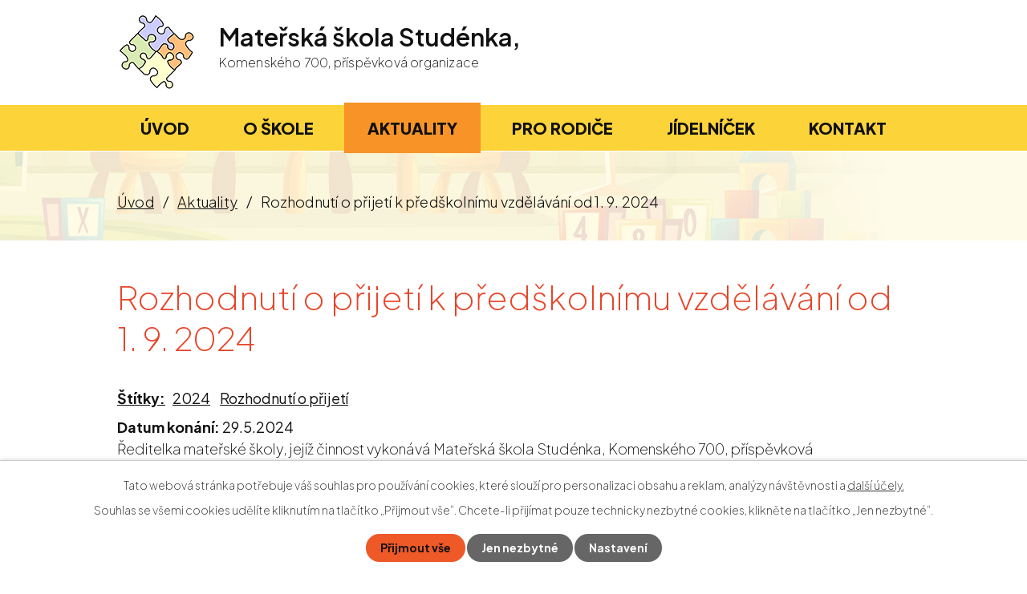

--- FILE ---
content_type: text/html; charset=utf-8
request_url: https://www.msstudenka.cz/aktuality/rozhodnuti-o-prijeti-k-predskolnimu-vzdelavani-od-1-9-2024
body_size: 6289
content:
<!DOCTYPE html>
<html lang="cs" data-lang-system="cs">
	<head>



		<!--[if IE]><meta http-equiv="X-UA-Compatible" content="IE=EDGE"><![endif]-->
			<meta name="viewport" content="width=device-width, initial-scale=1, user-scalable=yes">
			<meta http-equiv="content-type" content="text/html; charset=utf-8" />
			<meta name="robots" content="index,follow" />
			<meta name="author" content="Antee s.r.o." />
			<meta name="description" content="Ředitelka mateřské školy, jejíž činnost vykonává Mateřská škola Studénka, Komenského 700, příspěvková organizace, rozhodla podle ustanovení § 34 odst. 3 a 4, § 165 odst. 2, písm. b) zákona č.561/2004 Sb. o předškolním, základním, středním, vyšším odbornérn a jiném vzdělávání (školský zákon), v platném znění a v souladu se zákonem č. 500/2004 Sb., správní řád, v platném znění, takto:
 " />
			<meta name="viewport" content="width=device-width, initial-scale=1, user-scalable=yes" />
<title>Rozhodnutí o přijetí k předškolnímu vzdělávání od 1. 9. 2024 | Mateřská škola Studénka, Komenského 700, příspěvková organizace</title>

		<link rel="stylesheet" type="text/css" href="https://cdn.antee.cz/jqueryui/1.8.20/css/smoothness/jquery-ui-1.8.20.custom.css?v=2" integrity="sha384-969tZdZyQm28oZBJc3HnOkX55bRgehf7P93uV7yHLjvpg/EMn7cdRjNDiJ3kYzs4" crossorigin="anonymous" />
		<link rel="stylesheet" type="text/css" href="/style.php?nid=SkdRQ0U=&amp;ver=1768399196" />
		<link rel="stylesheet" type="text/css" href="/css/libs.css?ver=1768399900" />
		<link rel="stylesheet" type="text/css" href="https://cdn.antee.cz/genericons/genericons/genericons.css?v=2" integrity="sha384-DVVni0eBddR2RAn0f3ykZjyh97AUIRF+05QPwYfLtPTLQu3B+ocaZm/JigaX0VKc" crossorigin="anonymous" />

		<script src="/js/jquery/jquery-3.0.0.min.js" ></script>
		<script src="/js/jquery/jquery-migrate-3.1.0.min.js" ></script>
		<script src="/js/jquery/jquery-ui.min.js" ></script>
		<script src="/js/jquery/jquery.ui.touch-punch.min.js" ></script>
		<script src="/js/libs.min.js?ver=1768399900" ></script>
		<script src="/js/ipo.min.js?ver=1768399889" ></script>
			<script src="/js/locales/cs.js?ver=1768399196" ></script>

			<script src='https://www.google.com/recaptcha/api.js?hl=cs&render=explicit' ></script>

		<link href="/uredni-deska?action=atom" type="application/atom+xml" rel="alternate" title="Dokumenty">
		<link href="/vzdelavaci-programy?action=atom" type="application/atom+xml" rel="alternate" title="Vzdělávací programy">
		<link href="/projekty?action=atom" type="application/atom+xml" rel="alternate" title="Projekty">
		<link href="/aktuality?action=atom" type="application/atom+xml" rel="alternate" title="Aktuality">
		<link href="/tiskopisy-ke-stazeni?action=atom" type="application/atom+xml" rel="alternate" title="Tiskopisy ke stažení">
		<link href="/uredni-deska-ms-studenka?action=atom" type="application/atom+xml" rel="alternate" title="Úřední deska MŠ Studénka">
<link rel="preconnect" href="https://fonts.googleapis.com">
<link rel="preconnect" href="https://fonts.gstatic.com" crossorigin>
<link href="https://fonts.googleapis.com/css2?family=Plus+Jakarta+Sans:wght@200..800&amp;display=fallback" rel="stylesheet">
<link href="/image.php?nid=20913&amp;oid=9663539&amp;width=32" rel="icon" type="image/png">
<link rel="shortcut icon" href="/image.php?nid=20913&amp;oid=9663539&amp;width=32">
<script>
ipo.api.live('body', function(el) {
//posun patičky
$(el).find("#ipocopyright").insertAfter("#ipocontainer");
//backlink
$(el).find(".backlink").addClass("action-button");
});
//posun h1 a drob. navigace
ipo.api.live('#iponavigation', function(el) {
if((!document.getElementById('page9612493')) && ($("#system-menu").length != 1) && ($(window).width() > 1024))  {
$(el).appendTo(".header__bg--sp");
}
});
//zjištění počet položek submenu
ipo.api.live('#ipotopmenuwrapper ul.topmenulevel2', function(el) {
if ($(window).width() > 1024)
{
$(el).find("> li").each(function( index, es ) {
if(index == 9)
{
$(el).addClass("two-column");
}
});
}
});
//označení položek, které mají submenu
ipo.api.live('#ipotopmenu ul.topmenulevel1 li.topmenuitem1', function(el) {
var submenu = $(el).find("ul.topmenulevel2");
if ($(window).width() <= 1024){
if (submenu.length) {
$(el).addClass("hasSubmenu");
$(el).find("> a").after("<span class='open-submenu' />");
}
}
});
//wrapnutí spanu do položek první úrovně
ipo.api.live('#ipotopmenu ul.topmenulevel1 li.topmenuitem1 > a', function(el) {
if ($(window).width() <= 1024) {
$(el).wrapInner("<span>");
}
});
//rozbaleni menu
$(function() {
if ($(window).width() <= 1024) {
$(".topmenulevel1 > li.hasSubmenu .open-submenu").click(function(e) {
$(this).toggleClass("see-more");
if($(this).hasClass("see-more")) {
$("ul.topmenulevel2").css("display","none");
$(this).next("ul.topmenulevel2").css("display","block");
$(".topmenulevel1 > li > a").removeClass("see-more");
$(this).addClass("see-more");
} else {
$(this).removeClass("see-more");
$(this).next("ul.topmenulevel2").css("display","none");
}
});
}
});
</script>
<link rel="preload" href="/image.php?nid=20913&amp;oid=9663547&amp;width=102" as="image">
<meta name="format-detection" content="telephone=no">
	</head>

	<body id="page9637565" class="subpage9637565"
			
			data-nid="20913"
			data-lid="CZ"
			data-oid="9637565"
			data-layout-pagewidth="1024"
			
			data-slideshow-timer="3"
			 data-ipo-article-id="894850" data-ipo-article-tags="2024 Rozhodnutí o přijetí"
						
				
				data-layout="responsive" data-viewport_width_responsive="1024"
			>



							<div id="snippet-cookiesConfirmation-euCookiesSnp">			<div id="cookieChoiceInfo" class="cookie-choices-info template_1">
					<p>Tato webová stránka potřebuje váš souhlas pro používání cookies, které slouží pro personalizaci obsahu a reklam, analýzy návštěvnosti a 
						<a class="cookie-button more" href="https://navody.antee.cz/cookies" target="_blank">další účely.</a>
					</p>
					<p>
						Souhlas se všemi cookies udělíte kliknutím na tlačítko „Přijmout vše“. Chcete-li přijímat pouze technicky nezbytné cookies, klikněte na tlačítko „Jen nezbytné“.
					</p>
				<div class="buttons">
					<a class="cookie-button action-button ajax" id="cookieChoiceButton" rel=”nofollow” href="/aktuality/rozhodnuti-o-prijeti-k-predskolnimu-vzdelavani-od-1-9-2024?do=cookiesConfirmation-acceptAll">Přijmout vše</a>
					<a class="cookie-button cookie-button--settings action-button ajax" rel=”nofollow” href="/aktuality/rozhodnuti-o-prijeti-k-predskolnimu-vzdelavani-od-1-9-2024?do=cookiesConfirmation-onlyNecessary">Jen nezbytné</a>
					<a class="cookie-button cookie-button--settings action-button ajax" rel=”nofollow” href="/aktuality/rozhodnuti-o-prijeti-k-predskolnimu-vzdelavani-od-1-9-2024?do=cookiesConfirmation-openSettings">Nastavení</a>
				</div>
			</div>
</div>				<div id="ipocontainer">

			<div class="menu-toggler">

				<span>Menu</span>
				<span class="genericon genericon-menu"></span>
			</div>

			<span id="back-to-top">

				<i class="fa fa-angle-up"></i>
			</span>

			<div id="ipoheader">

				<div class="header-container flex-container layout-container">
	<a href="/" class="header-logo" title="Mateřská škola Studénka">
		<img src="/image.php?nid=20913&amp;oid=9663547&amp;width=102" height="101" width="102" alt="Mateřská škola Studénka">
		<span>
			<strong>Mateřská škola <span>Studénka, </span></strong>
			<span>Komenského 700, <span>příspěvková organizace</span></span>
		</span>
	</a>
</div>



<div class="header__bg header__bg--sp">
	
		 
		<div class="boxImage" style="background-image:url(/image.php?oid=9663545&amp;nid=20913&amp;width=2000);">
			<br>
		</div>
		 
		
	
</div>			</div>

			<div id="ipotopmenuwrapper">

				<div id="ipotopmenu">
<h4 class="hiddenMenu">Horní menu</h4>
<ul class="topmenulevel1"><li class="topmenuitem1 noborder" id="ipomenu9612493"><a href="/">Úvod</a></li><li class="topmenuitem1" id="ipomenu9637520"><a href="/o-skole">O škole</a><ul class="topmenulevel2"><li class="topmenuitem2" id="ipomenu9637545"><a href="/zakladni-informace">Základní informace</a></li><li class="topmenuitem2" id="ipomenu9612495"><a href="/povinne-zverejnovane-informace">Povinně zveřejňované informace</a></li><li class="topmenuitem2" id="ipomenu9637549"><a href="/uredni-deska">Dokumenty</a></li><li class="topmenuitem2" id="ipomenu9637554"><a href="/vzdelavaci-programy">Vzdělávací programy</a></li><li class="topmenuitem2" id="ipomenu9637556"><a href="/spolecne-vzdelavani-ochrana-oznamovatelu">Ochrana oznamovatelů</a></li><li class="topmenuitem2" id="ipomenu9637558"><a href="/volna-mista">Nabídka pracovních míst</a></li><li class="topmenuitem2" id="ipomenu9637559"><a href="/verejne-zakazky">Veřejné zakázky</a></li><li class="topmenuitem2" id="ipomenu9637561"><a href="/projekty">Projekty</a></li><li class="topmenuitem2" id="ipomenu9637562"><a href="/gdpr">GDPR</a></li><li class="topmenuitem2" id="ipomenu9704714"><a href="/file.php?nid=20913&amp;oid=12164445" target="_blank">Organizační struktura</a></li><li class="topmenuitem2" id="ipomenu9924107"><a href="/uredni-deska-ms-studenka">Úřední deska MŠ Studénka</a></li></ul></li><li class="topmenuitem1 active" id="ipomenu9637565"><a href="/aktuality">Aktuality</a></li><li class="topmenuitem1" id="ipomenu9637521"><a href="/pro-rodice">Pro rodiče</a><ul class="topmenulevel2"><li class="topmenuitem2" id="ipomenu9637570"><a href="/zapis-deti">Zápis dětí</a></li><li class="topmenuitem2" id="ipomenu9858299"><a href="/co-bude-dite-potrebovat-pri-pobytu-v-ms">Co bude dítě potřebovat při pobytu v MŠ</a></li><li class="topmenuitem2" id="ipomenu9858302"><a href="/desatero-rad-pro-rodice">Desatero rad pro rodiče</a></li><li class="topmenuitem2" id="ipomenu9858307"><a href="/co-by-melo-dite-zvladat-pred-nastupem-do-ms">Co by mělo dítě zvládat před nástupem do MŠ</a></li><li class="topmenuitem2" id="ipomenu12933493"><a href="/destska-skupina">Dětská skupina</a></li><li class="topmenuitem2" id="ipomenu9901891"><a href="/tiskopisy-ke-stazeni">Tiskopisy ke stažení</a></li></ul></li><li class="topmenuitem1" id="ipomenu9637523"><a href="https://www.strava.cz/strava5/Jidelnicky?zarizeni=11189" target="_blank">Jídelníček</a><ul class="topmenulevel2"><li class="topmenuitem2" id="ipomenu9858282"><a href="https://www.strava.cz/strava/" target="_blank">Přihlášení strávníka</a></li></ul></li><li class="topmenuitem1" id="ipomenu9637524"><a href="/kontakt">Kontakt</a></li></ul>
					<div class="cleartop"></div>
				</div>
			</div>
			<div id="ipomain">
				
				<div id="ipomainframe">
					<div id="ipopage">
<div id="iponavigation">
	<h5 class="hiddenMenu">Drobečková navigace</h5>
	<p>
			<a href="/">Úvod</a> <span class="separator">&gt;</span>
			<a href="/aktuality">Aktuality</a> <span class="separator">&gt;</span>
			<span class="currentPage">Rozhodnutí o přijetí k předškolnímu vzdělávání od 1. 9. 2024</span>
	</p>

</div>
						<div class="ipopagetext">
							<div class="blog view-detail content">
								
								<h1>Rozhodnutí o přijetí k předškolnímu vzdělávání od 1. 9. 2024</h1>

<div id="snippet--flash"></div>
								
																	

<hr class="cleaner">


		<div class="tags table-row auto type-tags">
		<a class="box-by-content" href="/aktuality/rozhodnuti-o-prijeti-k-predskolnimu-vzdelavani-od-1-9-2024?do=tagsRenderer-clearFilter" title="Ukázat vše">Štítky:</a>
		<ul>

			<li><a href="/aktuality/rozhodnuti-o-prijeti-k-predskolnimu-vzdelavani-od-1-9-2024?tagsRenderer-tag=2024&amp;do=tagsRenderer-filterTag" title="Filtrovat podle 2024">2024</a></li>
			<li><a href="/aktuality/rozhodnuti-o-prijeti-k-predskolnimu-vzdelavani-od-1-9-2024?tagsRenderer-tag=Rozhodnut%C3%AD+o+p%C5%99ijet%C3%AD&amp;do=tagsRenderer-filterTag" title="Filtrovat podle Rozhodnutí o přijetí">Rozhodnutí o přijetí</a></li>
		</ul>
	</div>
	

<hr class="cleaner">

<div class="article">
			<div class="dates table-row auto">
			<span class="box-by-content">Datum konání:</span>
			<div class="type-datepicker">29.5.2024</div>
		</div>
			

	<div class="paragraph text clearfix">
<p>Ředitelka mateřské školy, jejíž činnost vykonává Mateřská škola Studénka, Komenského 700, příspěvková organizace, rozhodla podle ustanovení § 34 odst. 3 a 4, § 165 odst. 2, písm. b) zákona č.561/2004 Sb. o předškolním, základním, středním, vyšším odbornérn a jiném vzdělávání (školský zákon), v platném znění a v souladu se zákonem č. 500/2004 Sb., správní řád, v platném znění, <a class="action-button" href="/file.php?nid=20913&amp;oid=11147281" target="_blank" rel="noopener noreferrer">takto</a>:</p>
<p> </p>	</div>
		
<div id="snippet--images"><div class="images clearfix">

	</div>
</div>


<div id="snippet--uploader"></div>			<div class="article-footer">
													<div class="published"><span>Publikováno:</span> 29. 5. 2024 6:49</div>

						<div class="author table-row auto">
				<div class="box-by-content author-label">Autor:</div>
				<div class="box-by-content type-shorttext">Správce webu</div>
			</div>
					</div>
	
</div>

<hr class="cleaner">
<div class="content-paginator clearfix">
	<span class="linkprev">
		<a href="/aktuality/informace-o-vysi-uplaty-za-predskolni-vzdelavani-na-skolni-rok-20242025">

			<span class="linkprev-chevron">
				<i class="fa fa-angle-left"></i>
			</span>
			<span class="linkprev-text">
				<span class="linkprev-title">Informace o výši…</span>
				<span class="linkprev-date">Publikováno: 10. 6. 2024 13:02</span>
			</span>
		</a>
	</span>
	<span class="linkback">
		<a href='/aktuality'>
			<span class="linkback-chevron">
				<i class="fa fa-undo"></i>
			</span>
			<span class="linkback-text">
				<span>Zpět na přehled</span>
			</span>
		</a>
	</span>
	<span class="linknext">
		<a href="/aktuality/elektronicky-predzapis-vam-zjednodusi-zapis-vaseho-ditete-do-ms">

			<span class="linknext-chevron">
				<i class="fa fa-angle-right"></i>
			</span>
			<span class="linknext-text">
				<span class="linknext-title">ELEKTRONICKÝ…</span>
				<span class="linknext-date">Publikováno: 9. 4. 2024 14:12</span>
			</span>
		</a>
	</span>
</div>

		
															</div>
						</div>
					</div>


					

					

					<div class="hrclear"></div>
					<div id="ipocopyright">
<div class="copyright">
	<div class="footer-container flex-container layout-container">
	<div class="footer-info">
		<h2>
			Mateřská škola Studénka,
			<span>Komenského 700, příspěvková organizace</span>
		</h2>
		<p>Komenského 700 <br>742 13 Studénka</p>
		<p><strong class="minwidth_l">Tel. ředitelka: </strong><a href="tel:+420552303707">552 303 707</a></p>
		<p><strong class="minwidth_l">E-mail: </strong><a href="mailto:podatelna@msstudenka.cz">podatelna@msstudenka.cz</a></p>
	</div>
	<a class="footer-mapa" target="_blank" rel="noopener noreferrer" href="https://goo.gl/maps/ZuXEekpG4hoKE4t87">
		<span class="action-button">Zobrazit na mapě</span>
	</a>
</div>
<div class="row antee">
	<p class="layout-container">
		© 2026 Mateřská škola Studénka, Komenského 700, příspěvková organizace, <a href="mailto:komenskeho@msstudenka.cz">Kontaktovat webmastera</a>, <span id="links"><a href="/prohlaseni-o-pristupnosti">Prohlášení o přístupnosti</a>, <a href="/mapa-stranek">Mapa stránek</a></span><br>ANTEE s.r.o. - <a href="https://www.antee.cz" rel="nofollow">Tvorba webových stránek</a>, Redakční systém IPO
	</p>
</div>
</div>
					</div>
					<div id="ipostatistics">
<script >
	var _paq = _paq || [];
	_paq.push(['disableCookies']);
	_paq.push(['trackPageView']);
	_paq.push(['enableLinkTracking']);
	(function() {
		var u="https://matomo.antee.cz/";
		_paq.push(['setTrackerUrl', u+'piwik.php']);
		_paq.push(['setSiteId', 7593]);
		var d=document, g=d.createElement('script'), s=d.getElementsByTagName('script')[0];
		g.defer=true; g.async=true; g.src=u+'piwik.js'; s.parentNode.insertBefore(g,s);
	})();
</script>
<script >
	$(document).ready(function() {
		$('a[href^="mailto"]').on("click", function(){
			_paq.push(['setCustomVariable', 1, 'Click mailto','Email='+this.href.replace(/^mailto:/i,'') + ' /Page = ' +  location.href,'page']);
			_paq.push(['trackGoal', 8]);
			_paq.push(['trackPageView']);
		});

		$('a[href^="tel"]').on("click", function(){
			_paq.push(['setCustomVariable', 1, 'Click telefon','Telefon='+this.href.replace(/^tel:/i,'') + ' /Page = ' +  location.href,'page']);
			_paq.push(['trackPageView']);
		});
	});
</script>
					</div>

					<div id="ipofooter">
						
					</div>
				</div>
			</div>
		</div>
	</body>
</html>


--- FILE ---
content_type: text/css;charset=utf-8
request_url: https://www.msstudenka.cz/style.php?nid=SkdRQ0U=&ver=1768399196
body_size: 30764
content:
/**
 * User defined IPO styles.
 */

/*** Default IPO styles *******************************************************/
html, body {
	font-family: 'Trebuchet MS', Helvetica, sans-serif;
	font-size: 12px;
	color: #111111;
	margin: 0;
	padding: 0;
	text-align: center;
	-ms-text-size-adjust: 100%;
	-webkit-text-size-adjust: 100%;
	text-size-adjust: 100%;
	background-color: transparent; background-image: none;
}
.top {
	padding: 5px 20px 0 20px;
	font-size: 2.6em;
	font-weight:bold;
	font-style: italic;
	display: block;
	text-decoration: none;
	min-height: 50px;
	-webkit-box-sizing: border-box;
	-moz-box-sizing: border-box;
	box-sizing: border-box;
	color: #111111;
}
.hiddenMenu {
	position:absolute;
	left:-1000px;
	top:auto;
	width:1px;
	height:1px;
	overflow:hidden;
}
.linkback, .linknext, .linkprev {
	font-size: 1.25em;
	display: inline-block;
}
.linknext, .linkprev {
	width: 33%;
	min-height: 1em;
	margin: 0 2%;
}
.linknext {
	float: right;
	text-align: right;
}
.linkprev {
	float: left;
	text-align: left;
}
.linkback {
	width: 26%;
	float: left;
}
.linknext a, .linkprev a, .linkback a {
	text-decoration: none;
	display: inline-block;
}
.linknext a:hover .linknext-chevron {
	right: -10px;
}
.linkprev a:hover .linkprev-chevron {
	left: -10px;
}
.linkback a:hover .linkback-chevron .fa-undo {
	-ms-transform: rotate(-45deg);
	-webkit-transform: rotate(-45deg);
	-moz-transform: rotate(-45deg);
	-o-transform: rotate(-45deg);
	transform: rotate(-45deg);
}
.linknext-title, .linkprev-title, .linknext-text, .linkprev-text, .linkback-text {
	display: inline-block;
}
.linknext-chevron, .linknext-title, .linknext-text, .linkback-text {
	float: right;
}
.linkback-chevron, .linkprev-chevron, .linkprev-text, .linkprev-title {
	float: left;
}
.linknext-text span:first-child, .linkprev-text span:first-child, .linkback-text span {
	text-decoration: underline;
}
.linknext a:hover > .linknext-text span:first-child, .linkprev a:hover > .linkprev-text span:first-child, .linkback:hover .linkback-text span {
	text-decoration: none;
}
.linknext > a > span:first-child {
	margin-left: 10px;
}
.linkprev > a > span:first-child {
	margin-right: 10px;
}
.linknext-chevron, .linkprev-chevron {
	font-size: 1.9em;
	display: inline-block;
	position: relative;
	line-height: 0.75em;
}
.linkback-chevron {
	display: inline-block;
	position: relative;
}
.linkprev-chevron .fa-angle-left,
.linknext-chevron .fa-angle-right{
	font-size: 1.1em;
	line-height: 1em;
}
.linknext-date {
	font-size: 0.65em;
	float: right;
	clear: right;
}
.linkprev-date {
	font-size: 0.65em;
	float: left;
	clear: left;
}
.linkback, .linkprev-title, .linknext-title {
	line-height: 1.2em;
}
.linkback .fa-undo {
	font-size: 1em;
	margin-left: -1.14em;
	transition: all 0.07s ease 0s;
	color: #111111;
}
.linkback a {
	vertical-align: top;
}
a.nolink {
	text-decoration: underline;
	cursor: default;
}
	color:  #111111;
}
#ipopage .blog .content-paginator {
	margin: 3em auto;
}
.copyright {
	padding: 0 15px;
	font-size: 0.75em;
	font-weight: normal;
}
#ipoheader a {
	text-decoration: none;
}
.iporighttext a:hover, .ipolefttext a:hover {
	text-decoration: none;
}
iframe {
	border: none;
}
a {
	word-wrap: break-word;
	-ms-hyphens: auto;
	hyphens: auto;
}
:focus {
	outline: 0;
}
body.using-keyboard :focus {
	outline: 2px solid currentColor;
}

/*** Mess ***/
.button {
	background-color: #f79327;
	border: 1px solid #ffffff;
	width: 100px;
	font-weight: bold;
	color: #111111;
}
.button2 {
	background-color: #f79327;
	border: 1px solid #ffffff;
	font-weight: bold;
	color: #111111;
}
.button3 {
	background-color: #f79327;
	border: 1px solid #ffffff;
	color: #111111;
	font-size: 0.75em;
	font-weight: normal;
}
.item {
	color: #000000;
	background-color: #EEEEEE;
}
.tabtitle {
	color: #FFFFFF;
	background-color:
	#979797;
	font-weight: bold;
}
.tabtitleno {
	color: #FFFFFF;
	background-color: #979797;
	font-weight: bold;
}
.itemhand, .itemhand:link {
	color: #000000;
	background-color: #EEEEEE;
	text-decoration: none;
	cursor: pointer;
}
.itemhand td:hover, .itemhand:hover {
	color: #000000;
	background-color: #DCDCDC;
	text-decoration: none;
	cursor: pointer;
}
.itemhand td textarea:hover {
	cursor: pointer;
	background-color: #DCDCDC;
}
.itemvalue {
	color: #000000;
	background-color: #FFCFCF;
}
.hidden {
	display: none !important;
}
.noprint {
	display: block;
}
.printonly {
	display: none;
}
.component-container table {
	width: 100%;
	border: 0;
}
.spacer5 {
	height: 5px;
}
/*** Layout *******************************************************************/
#ipocontainer, #ipomain, #ipomainframe, #ipotopmenuwrapper, #ipofooter {
	width: 1024px;
}
#ipocontainer {
	position: relative;
	color: #111111;
	margin: 0 auto;
	padding: 0;
	text-align: left;
	background-color: transparent;
}
#ipoheader img, #ipoheader object, #ipofooter img {
	vertical-align: top;
}
#ipoheader {
	width: 100%;
	min-height: 50px;
	color: #111111;
	background-color: transparent;
	position: relative;
}
#ipomain {
	position: relative;
	background-color: transparent; background-image: none;
}
#ipoleftblock, #ipopage, #iporightblock {
	display: inline;
}
#ipopage {
	width: 1024px;
	margin-left: 0px;
	float: left;
	padding: 0;
	color: #111111;
	overflow: visible;
	position: relative;
}
#ipopage, #iporightblock, #ipoleftblock, .ipopagetext {
	min-height: 500px;
}
#iporightblock {
	width: 0px;
	float: left;
	padding: 0;
}
#ipoleftblock {
	width: 0px;
	margin-left: -1024px;
	float: left;
	padding: 0;
}
#ipoleftblockin {
	width: 0px;
	margin: 20px 0;
	padding: 0;
}
.ipopagetext {
	padding: 5px 0px 10px 0px;
}
/*** #iponavigation ***/
#iponavigation p {
	padding: 5px 0px 0px 0px;
	margin: 0px;
}
#iponavigation a {
	color: #111111;
}
#iponavigation a:visited {
	color: #111111;
}
#iponavigation a:hover {
	color: #111111;
	text-decoration: none;
}
/*** #ipocopyright & #ipofooter ***/
#ipocopyright {
	padding: 10px 0px 10px 0px;
	color: #111111;
	font-weight: normal;
	text-align: center;
	clear: both;
}
#ipocopyright a {
	color: #111111;
	text-decoration: underline;
}
#ipocopyright a:hover {
	color: #111111;
	text-decoration: none;
}
#ipofooter {
	clear: both;
	min-height: 10px;
	background-color: transparent;
	color: #111111;
}
/*** #ipomenu ***/
#ipomenu {
	margin: 0px 0px 20px 0px;
}
#ipomenu ul, #ipomenu ul li {
	width: 0px;
}
#ipomenu ul {
	margin: 0;
	padding: 0;
	list-style-type: none;
	float: left;
	background-color: transparent; background-image: none;
}
#ipomenu li {
	margin: 0;
	padding: 0;
	display: block;
	float: left;
	position: relative;
}
#ipomenu a {
	text-align: left;
	font-weight: bold;
	float: none;
	display: block;
	color: #111111;
}
#ipomenu li ul {
	visibility: hidden;
	position: absolute;
	z-index: 10;
}
#ipomenu li ul li {
	display: block;
	float: none;
	position: relative;
}
#ipomenu li ul li:hover {
	position: relative;
}
/* simulate child selector for IE */
#ipomenu li:hover ul,
#ipomenu li:hover li:hover ul,
#ipomenu li:hover li:hover li:hover ul,
#ipomenu li:hover li:hover li:hover li:hover ul,
#ipomenu li:hover li:hover li:hover li:hover li:hover ul {
	visibility: visible;
}
#ipomenu li:hover li ul,
#ipomenu li:hover li:hover li ul,
#ipomenu li:hover li:hover li:hover li ul,
#ipomenu li:hover li:hover li:hover li:hover li ul,
#ipomenu li:hover li:hover li:hover li:hover li:hover li ul {
	visibility: hidden;
}
#ipomenu ul li {
	margin: 0 0 1px 0;
	padding: 0;
}
#ipomenu ul li a {
	padding: 5px 5px;
	margin: 0;
	text-decoration: none;
	display: block;
	height: 100%;
	color: #111111;
	background-color: #fdd33a; background-image: none;
}
#ipomenu ul li a:hover {
	color: #111111;
	background-color: #f79327; background-image: none;
}
#ipomenu ul li a.nolink:hover {
	cursor: text;
	color: #111111;
	background-color: #fdd33a;
}
#ipomenu ul li.submenu1 ul {
	width: 182px;
	left: 0px;
	margin: 0;
	padding: 0;
	top: 0;
	background-color: #ffffff;
	background-image: none;
	border-top: 1px solid #ffffff;
	border-bottom: 1px solid #ffffff;
}
#ipomenu ul li.submenu1 ul li {
	width: 180px;
	display: block;
	padding: 0;
	margin: 0 0 1px 0;
	border-left: 1px solid #ffffff;
	border-right: 1px solid #ffffff;
	float: left;
}
#ipomenu ul li.submenu1 ul li a {
	padding: 5px 5px;
	display: block;
	margin: 0px;
	color: #111111;
	background-color: #fdd33a;
	font-weight: bold;
	text-align: left;
	background-image: none;
}
#ipomenu ul li.submenu1 ul li a:hover {
	color: #111111;
	background-color: #f79327;
	background-image: none;
}
#ipomenu ul li.submenu1 ul li a.nolink:hover {
	cursor: text;
	color: #111111;
	background-color: #fdd33a;
}
#ipomenu ul li.submenu2 ul, #ipomenu ul li.submenu3 ul, #ipomenu ul li.submenu4 ul, #ipomenu ul li.submenu5 ul {
	width: 180px;
	left: 180px;
	margin: 0;
	padding: 0;
	top: 0;
	background-color: #ffffff;
}
/*** #ipotopmenu ***/
#ipotopmenuwrapper {
	padding: 0;
	margin: 0;
	background-color: #fdd33a; background-image: none;
}
#ipotopmenu {
	padding: 0;
	margin: 0;
}
#ipotopmenu a {
	text-decoration: none;
	color: #111111;
	display: block;
	text-align: left;
}
#ipotopmenu ul, #ipotopmenu li {
	list-style-type: none;
	margin: 0;
	padding: 0;
}
#ipotopmenu ul.topmenulevel1 li.topmenuitem1,
#ipotopmenu ul.topmenulevel1 li.noborder {
	height: 23px !important;
	line-height: 23px;
	float: left;
	position: relative;
	font-weight: bold;
	border-left: 1px solid #ffffff;
	z-index: 99;
}
#ipotopmenu ul.topmenulevel1 li.topmenuitem1 a,
#ipotopmenu ul.topmenulevel1 li.noborder a {
	padding: 0 5px;
	background-color: transparent; background-image: none;
}
#ipotopmenu ul.topmenulevel1 li.noborder {
	border: none;
}
#ipotopmenu ul.topmenulevel2,
#ipotopmenu ul.topmenulevel3,
#ipotopmenu ul.topmenulevel4,
#ipotopmenu ul.topmenulevel5,
#ipotopmenu ul.topmenulevel6 {
	top: 23px;
	width: 180px;
	padding: 0 5px;
	position: absolute;
	line-height: 100%;
	left: -1px;
	background: #ffffff;
	visibility: hidden;
	border: 1px solid #ffffff;
	border-top: none;
	z-index: 100;
}
#ipotopmenu ul.topmenulevel3, #ipotopmenu ul.topmenulevel4, #ipotopmenu ul.topmenulevel5, #ipotopmenu ul.topmenulevel6 {
	left: 190px;
	top: -1px;
}
#ipotopmenu ul.topmenulevel2 li.topmenuitem2,
#ipotopmenu ul.topmenulevel3 li.topmenuitem3,
#ipotopmenu ul.topmenulevel4 li.topmenuitem4,
#ipotopmenu ul.topmenulevel5 li.topmenuitem5,
#ipotopmenu ul.topmenulevel6 li.topmenuitem6 {
	margin: 1px -5px 0 -5px;
	font-weight: bold;
	text-align: left;
	padding: 0;
	background-color: #fdd33a;
	line-height: 1.2em;
	position: relative;
}
#ipotopmenu ul.topmenulevel2 li.topmenuitem2 a,
#ipotopmenu ul.topmenulevel3 li.topmenuitem3 a,
#ipotopmenu ul.topmenulevel4 li.topmenuitem4 a,
#ipotopmenu ul.topmenulevel5 li.topmenuitem5 a,
#ipotopmenu ul.topmenulevel6 li.topmenuitem6 a {
	font-weight: bold;
	text-align: left;
	padding: 4px 2px 4px 5px;
	line-height: 1.2em;
	height: 100%;
	background-image: none;
}
#ipotopmenu ul.topmenulevel1 li.topmenuitem1 a:hover {
	color: #111111;
	background-color: #f79327; background-image: none;
}
#ipotopmenu ul.topmenulevel2 li.topmenuitem2 a:hover,
#ipotopmenu ul.topmenulevel3 li.topmenuitem3 a:hover,
#ipotopmenu ul.topmenulevel4 li.topmenuitem4 a:hover,
#ipotopmenu ul.topmenulevel5 li.topmenuitem5 a:hover,
#ipotopmenu ul.topmenulevel6 li.topmenuitem6 a:hover {
	color: #111111;
	background-color: #f79327;
	background-image: none;
}
#ipotopmenu ul.topmenulevel1 li.topmenuitem1 a.nolink:hover,
#ipotopmenu ul.topmenulevel2 li.topmenuitem2 a.nolink:hover,
#ipotopmenu ul.topmenulevel3 li.topmenuitem3 a.nolink:hover,
#ipotopmenu ul.topmenulevel4 li.topmenuitem4 a.nolink:hover,
#ipotopmenu ul.topmenulevel5 li.topmenuitem5 a.nolink:hover,
#ipotopmenu ul.topmenulevel6 li.topmenuitem6 a.nolink:hover {
	cursor: text;
	color: #111111;
	background-color: #fdd33a;
}
#ipotopmenu ul.topmenulevel1 li.topmenuitem1:hover ul.topmenulevel2,
#ipotopmenu ul.topmenulevel2 li.topmenuitem2:hover ul.topmenulevel3,
#ipotopmenu ul.topmenulevel3 li.topmenuitem3:hover ul.topmenulevel4,
#ipotopmenu ul.topmenulevel4 li.topmenuitem4:hover ul.topmenulevel5,
#ipotopmenu ul.topmenulevel5 li.topmenuitem5:hover ul.topmenulevel6 {
	visibility: visible;
}
/*** .newsheader & .newsbody ***/
.newsheader {
	padding: 5px 5px;
	color: #111111;
	background-color: #fdd33a; background-image: none;
	font-weight: bold;
	margin-bottom: 0.3em;
}
.newsheaderref {
	color: #111111;
	font-weight: bold;
}
.newsbody {
	padding: 2px 5px;
	color: #111111;
	font-weight: normal;
	overflow: hidden;
}
.newsbodyrefu {
	color: #111111;
	font-weight: normal;
}
.newsbodyrefu:link {
	color: #111111;
}
.newsbodyrefu:active {
	color: #111111;
	text-decoration: underline;
}
.newsbodyrefu:hover {
	color: #111111;
	text-decoration: underline;
}
.newsbodyrefu:visited {
	color: #111111;
}
.newsbody a {
	color: #111111;
}
/*** column messages **********************************************************/
.column-message {
	padding: 2px 5px;
}
.column-message .newsheader {
	margin-left: -5px;
	margin-right: -5px;
}
.column-message a {
	color: #111111;
}
.ui-autocomplete.ui-menu {
	text-align: left;
}
/*** Default text properties **************************************************/
.ipolefttext, .iporighttext {
	color: #111111;
}
.ipopagetext a {
	color: #111111;
}
.ipopagetext a:visited {
	color: #111111;
}
.ipopagetext a:hover {
	color: #111111;
	text-decoration: none;
}
.styleH3, .styH3, h1 {
	font-family: 'Trebuchet MS', Helvetica, sans-serif;
	font-size: 1.6em;
	font-weight: normal;
	color: #e84428;
}
.styleH4, .styH4, h2{
	font-family: 'Trebuchet MS', Helvetica, sans-serif;
	font-size: 1.35em;
	font-weight: bold;
	color: #111111;
}
.styleH5, .styH5, h3 {
	font-family: 'Trebuchet MS', Helvetica, sans-serif;
	font-size: 1.2em;
	font-weight: bold;
	color: #111111;
}
.ipopagetext h1 a, .ipopagetext h1 a:hover, .ipopagetext h1 a:visited,
.ipopagetext h2 a, .ipopagetext h2 a:hover, .ipopagetext h2 a:visited,
.ipopagetext h3 a, .ipopagetext h3 a:hover, .ipopagetext h3 a:visited {
	font: inherit;
	color: inherit;
}
.ipopagetext h1 a.tooltip {
	font-size: 1em;
}
.huge-text {
	font-size: 1.8em;
}
.bigger-text {
	font-size: 1.4em;
}
.normal-text {
	font-size: 1em;
}
.smaller-text {
	font-size: 0.9em;
}
.small-text {
	font-size: 0.8em;
}
/*** Table default properties *************************************************/
#ipopage th {
	text-align: center;
}
table.border, table.border td, table.border th {
	border: 1px solid #000000;	border-collapse: collapse;
}
.text th, .paragraph th, .tender th {
	background-color: #ddd;
	color: black;
}
.ipopagetext table p:first-child {
	margin: 0 auto;
}
.ipopagetext table p:last-child {
	margin-bottom: 0;
}
.ipopagetext td, .ipopagetext th {
	padding: 0.2em;
	vertical-align: top;
}
table.evenWidth td {
	width: 10%;
}
/*** Image default properties *************************************************/
img {
	border: none;
}
.imageframe {
	border: 1px solid #FFFFFF;
}
.leftFloat {
	float: left;
	margin-right: 1em;
}
.rightFloat {
	float: right;
	margin-left: 1em;
}
/*** Cleaners *****************************************************************/
#ipomain #ipomainframe #ipopage .ipopagetext .matrix li.cleaner {
	clear: both;
	width: 100%;
	margin: -1px 0 0 0;
	padding: 0;
	height: 1px;
	min-height: 1px;
	border: none;
	visibility: hidden;
}
.matrix li.cleaner {
	display: block;
}
hr.cleaner {
	clear: both;
	margin: -1px 0 0 0;
	padding: 0;
	height: 1px;
	border: none;
	visibility: hidden;
}
.clearfix:after {
	display: block;
	visibility: hidden;
	font-size: 0;
	content: " ";
	height: 0;
	clear: both;
}
.clear {
	clear: both;
}
.hrclear {
	margin: 0;
	padding: 0;
	clear: both;
	height: 1px;
	font-size: 1px;
	line-height: 1px;
	visibility: hidden;
}
hr {
	height: 0;
	border-color: #555;
	border-style: solid none none;
	border-width: 1px 0 0;
	margin: 1rem 0;
}
.cleartop {
	margin: 0;
	padding: 0;
	clear: both;
	visibility: hidden;
}
/*** Action Buttons ***********************************************************/
.action-button, .action-button:visited {
	padding: 0.3em 1em;
	text-decoration: none;
	font-size: 1.1em;
	font-weight: normal;
	border-radius: 4px;
	color: #111111;
	border: 1px solid #111111;
	background-color: #ef5827;
;
}
.action-button:hover {
	color: #111111;
	border: 1px solid #111111;
	background-color: #fdd33a;
;
	cursor: pointer;
}
.action-button:active {
	background-image: none;
	filter: none;
}
a.action-button, a.action-button:visited {
	color: #111111;
}
a.action-button:hover {
	color: #111111;
}
.action-button:disabled {
	cursor: not-allowed;
	opacity: 0.5;
}
a.disabled {
	opacity: 0.5;
}
a.disabled:hover {
	background: inherit;
	color: inherit;
	cursor: not-allowed;
}
/*** Content Paginator ********************************************************/
#ipopage .content-paginator {
	margin: 1.5em auto;
	white-space: nowrap;
	max-width: 100%;
	text-align: center;
}
#ipopage .content-paginator .content-paginator-wrapper {
	display: inline-block;
	width: auto;
	max-width: 100%;
}
#ipopage .content-paginator .paginator-step,
#ipopage .content-paginator .paginator-separator,
#ipopage .content-paginator .paginator-current,
#ipopage .content-paginator .paginator-button {
	font-weight: normal;
	position: relative;
	float: left;
	padding: 0.5em 0.7em;
	margin-left: -1px;
	font-size: 1em;
	text-decoration: none;
	color: #111111;
	border: 1px solid #ef5827;
}
#ipopage .content-paginator .paginator-step,
#ipopage .content-paginator .paginator-separator,
#ipopage .content-paginator .paginator-current {
	-webkit-box-sizing: border-box;
	-mz-box-sizing: border-box;
	box-sizing: border-box;
	width: 30px;
	padding: 0.5em 0;
	text-align: center;
}
#ipopage .content-paginator .paginator-step:hover {
	background-color: #fdd33a;
	color: #111111;
}
#ipopage .content-paginator .paginator-current {
	background-color: #ef5827;
;
	color: #111111;
	font-weight: bold;
}
#ipopage .content-paginator .paginator-button {
	max-width: 100px;
	padding: 0.5em;
}
#ipopage .content-paginator .paginator-prev .paginator-button-icon {
	margin-right: 0.2em;
}
#ipopage .content-paginator .paginator-next .paginator-button-icon {
	margin-left: 0.2em;
}
#ipopage .content-paginator .paginator-button:hover,
#ipopage .content-paginator .paginator-step:hover {
	color: #111111;
	background-color: #fdd33a;
;
	cursor: pointer;
}
#ipopage .content-paginator .paginator-prev {
	border-radius: 4px 0 0 4px;
}
#ipopage .content-paginator .paginator-next {
	border-radius: 0 4px 4px 0;
}
#ipopage .content-paginator .paginator-disabled {
	opacity: 0.5;
}
#ipopage .content-paginator .paginator-disabled:hover {
	background: inherit;
	color: inherit;
	cursor: not-allowed;
}
#ipopage .items-counter {
	text-align: right;
	color: #111111;
}

/*** Forms ************************************************************/
/*** forms - general styling */
input, select, textarea {
	border: 1px solid #ffffff;
	color: #111111;
	font-size: 1em;
	font-family: inherit;
}
label .meta {
	font-size: 0.9em;
	font-weight: normal;
	color: #777;
}
.form-item .form-item-field > input:not([type='submit']):focus,
.form-item .form-item-field > textarea:focus,
.form-item .form-item-field > select:focus {
	border-color: currentColor;
}
.form-item .form-item-field input[type="radio"] {
	margin: 0 0.4em 0 0;
	vertical-align: middle;
	width: auto;
	border: none;
}
.form-item .form-item-field input[type="checkbox"] {
	vertical-align: middle;
	width: auto;
	border: none;
}
.form-item .form-item-field input[type="checkbox"] + label {
	vertical-align: middle;
}
.form-item .form-item-label label {
	font-weight: bold;
}
.form-item .form-item-label label .meta {
	font-size: 0.9em;
	font-weight: normal;
	color: #777;
}
/* form - table layout */
.form-horizontal {
	display: table;
	width: 100%;
	border-spacing: 0 0.3em;
}
.form-horizontal .form-item {
	display: table-row;
}
.form-horizontal .form-item .form-item-label,
.form-horizontal .form-item .form-item-field {
	display: table-cell;
	vertical-align: top;
}
.form-horizontal .form-item .form-item-label {
	padding: 0.2em;
}
.form-horizontal .form-item .form-item-field > * {
	padding: 0.2em;
	-webkit-box-sizing: border-box;
	-moz-box-sizing: border-box;
	box-sizing: border-box;
	max-width: 100%;
}
.form-horizontal fieldset ~ .form-item {
	display: table;
	width: 100%;
}
.form-horizontal fieldset ~ .form-item.buttons {
	display: table;
	width: auto;
	margin: 0 auto;
}
.form-horizontal .form-item .form-item-field > input[type="submit"],
.form-horizontal .form-item .form-item-field > input[type="button"] {
	padding: 0.3em 1em;
	width: auto;
}
/* form - below layout */
.form-vertical .form-item {
	margin-bottom: 0.3em;
}
.form-vertical .form-item .form-item-label,
.form-vertical .form-item .form-item-field {
	margin: 0.3em 0;
}
.form-vertical .form-item .form-item-field > * {
	width: 100%;
	max-width: 100%;
	padding: 0.2em;
	-webkit-box-sizing: border-box;
	-moz-box-sizing: border-box;
	box-sizing: border-box;
}
.form-vertical .form-item .form-item-field > input[type="submit"], .form-vertical .form-item .form-item-field > input[type="button"] {
	padding: 0.3em 1em;
	display: inline-block;
	width: auto;
}
.form-vertical .buttons .form-item-field {
	text-align: center;
}
.form-horizontal .buttons .form-item-field {
	text-align: left;
}
/* form - recaptcha */
.form-horizontal .form-item .g-recaptcha > div,
.form-vertical .form-item .g-recaptcha > div {
	padding-left: 0px;
}
body form .grecaptcha-badge {
	display: none;
}
input[name='antispam'] {
	display: none;
}
.form-item.approval {
	font-weight: bold;
}
.form-item.antispam-disclaimer a {
	font-weight: bold;
}
.form-item.approval label {
	vertical-align: middle;
}
.form-item.approval input {
	margin: 0 0.5em 0 0;
	vertical-align: middle;
}
#ipoleftblock input[name='approval'] {
	float: left;
}
/*** div.paragraph ************************************************************/
div.paragraph:after {
	display: block;
	content: ' ';
	height: 0;
	visibility: hidden;
	font-size: 0;
	clear: both;
}
/*** tags *********************************************************************/
.tags {
	margin: 0.5em 0;
}
.tags form > span {
	display: inline-block;
	margin: .5em 1em 0 .5em;
}
.tags form > span input {
	margin: 0 .25em 0 0;
	vertical-align: middle;
}
.tags form > span label {
	vertical-align: middle;
}
.tags > a {
	font-weight: bold;
	float: left;
}
.tags ul {
	display: inline-block;
	padding: 0;
	margin: 0 0 0 .5em;
}
.tags li {
	display: inline;
	list-style: none;
	margin-right: .5em;
}
.tags .filtered {
	font-weight: bold;
	font-size: larger;
}
.tags-selection {
	margin: 10px 0;
}
.tags-selection label {
	font-weight: bold;
	font-size: larger;
}
.tags-selection select {
	min-width: 150px;
	min-height: 25px;
	padding: 0.2em;
	margin: 0.4em;
	box-sizing: border-box;
}
.tags input[type='submit'] {
	display: none;
}
/*** Subscribe toolbar ********************************************************/
.subscribe-toolbar .fa {
	float: right;
	margin-left: 0.5em;
}
.subscribe-toolbar {
	float: right;
}
.with-subscribe > h1 {
	float: left;
}
.ipopagetext .subscribe-toolbar .action-button {
	margin-right: 0.5em;
	margin-top: 1em;
	padding: 0.3em 0.6em;
	float: right;
}
.subscribe-toolbar .action-button:first-child {
	margin-right: 0;
}
/*** Assessment ***************************************************************/
.ratings {
	float: left;
	text-decoration: none;
	min-height: 16px;
	text-align: right;
	cursor: default;
	margin-right: 2em;
}
.ratings .ratings-item {
	display: inline-block;
}
.ratings .ratings-item + .ratings-item {
	margin-left: 2em;
}
.ratings a {
	color: #555;
}
.ratings a:hover {
	color: #000
}
.ratings .inactive {
	cursor: not-allowed;
	color: #d4d4d4;
}
.ratings .fa {
	font-size: 1.25em;
}
/*** Discussion component *****************************************************/
.comment-footer .reply {
	font-size: 1.1em;
}
.comment-name .comment-name-moderator {
	font-style: oblique;
	font-weight: bold;
}
.discussion-add-comment-link {
	float: right;
}
.censored {
	font-style: italic;
}
.comments {
	padding: 0;
}
.comments .comment {
	position: relative;
	list-style: none;
	margin: 0.2em;
	margin-left: 0;
	padding: 0.2em 0.5em 0.2em 1.5em;
}
.comment > .created {
	position: absolute;
	right: 0.2em;
	top: 0.2em;
}
.comments .comment.level-1 {
	margin-left: 2em;
}
.comments .comment.level-2 {
	margin-left: 4em;
}
.comments .comment.level-3 {
	margin-left: 6em;
}
.comments .comment.level-4 {
	margin-left: 8em;
}
.comments .comment.level-5 {
	margin-left: 10em;
}

/*** Gallery layouts **********************************************************/
/*** default list ***/
.albums#listPreview {
	padding: 0;
	margin: 0;
}
.albums#listPreview > li {
	list-style-type: none;
	margin-bottom: 2em;
}
.albums#listPreview h2 a {
	display: block;
	margin-bottom: 0.25em;
}
.albums#listPreview img.intro {
	float: left;
	margin-right: 1.5em;
}
.albums#listPreview div > p:first-child {
	margin-top: 0;
}
.albums#listPreview div p {
	text-align: justify;
}
.article .image-thumbnail img,
.gallery .image-thumbnail img {
	max-width: none;
}
/*** list with all images ***/
.albums#listImages div.clearfix p {
	text-align: justify;
}
/*** Gallery matrix list ***/
.gallery .matrix .title {
	min-height: 3.5em;
}
/*** Gallery/Catalog matrix list **********************************************/
.matrix {
	padding: 0;
}
.matrix a {
	display: block;
	width: 100%;
}
.matrix div > a {
	margin: -2000px;
	padding: 2000px;
}
.matrix .title {
	margin: 0;
}
.matrix .title a {
	padding: 0.2em 0 0.8em;
}
.matrix li {
	list-style-type: none;
	float: left;
	width: 33%;
	margin: 0 0 0.2em;
	text-align: left;
	overflow: hidden;
}
.matrix li.column-1 {
	margin-left: 0.5%;
	margin-right: 0.5%;
}
.matrix li > div {
	display: block;
	background: #eee;
	min-height: 373px;
	text-align: center;
	vertical-align: top;
	padding: 0.2em 5px;
}
/*** Gallery/Catalog images component *****************************************/
.images {
	margin: 1em 0;
}
.image-wrapper {
	float: left;
	height: auto;
	box-shadow: 1px 1px 16px -4px #888888;
	position: relative;
	behavior: url(js/PIE.htc);
	background-color: transparent;
}
.image-wrapper .image-inner-wrapper {
	position: relative;
}
.image-wrapper .image-inner-wrapper.with-description {
	padding-bottom: 2em;
}
.image-wrapper .image-inner-wrapper .image-thumbnail {
	background-color: #000000;
	margin: 0 auto;
	position: relative;
	width: 100%;
}
.image-wrapper .image-inner-wrapper a.image-detail {
	display: inline-block;
	height: 100%;
	text-align: center;
	margin: 0 auto;
	overflow: hidden;
	vertical-align: middle;
	width: 100%;
}
.image-wrapper .image-inner-wrapper .image-description {
	padding: 0.5em 0 0 0;
	z-index: 3;
	position: absolute;
	bottom: 0;
	left: 0;
	min-height: 2em;
	text-overflow: ellipsis;
	overflow: hidden;
	white-space: nowrap;
	-moz-box-sizing: border-box;
	-webkit-box-sizing: border-box;
	box-sizing: border-box;
}
/*** Blog *********************************************************************/
.articles {
	padding: 0;
}
.article.article--sticky {
	background: #f3f3f3;
	padding: 1em 2em;
	border: 1px solid #aaa;
	border-left: 3px solid #aaa;
	margin-bottom: 1em;
}
.blog .articles > li h2 {
	color: #111111;
}
.blog .articles > li > a p {
	margin-bottom: 0.2em;
}
.blog .articles > li > hr {
	margin: 0.15em 0em;
}
.article-footer, .comment-footer {
	text-align: right;
}
.blog.view-detail .article-footer {
	display: inline-block;
	width: 100%;
}
.blog.view-detail .article-footer > div {
	margin: 0.5em 0;
	display: inline-block;
	float: left;
	text-align: left;
}
#discussion {
	margin-top: 2em;
}
.blog.view-detail .article-footer .published, .blog.view-detail .article-footer .author {
	float: right;
}
.article-footer .published span, .article-footer .author-label {
	font-weight: bold;
}
.blog.view-detail .article-footer .author {
	width: 100%;
}
form.article table {
	width: 100%;
}
.dates > span {
	font-weight: bold;
}
.dates > div, .article-footer .author > div {
	display: inline-block;
}
.blog #frm-subscriptionConfirmation-form ul li,
.blog #frm-editSubscription-form ul li {
	list-style-type: none;
}
.blog #frm-subscriptionConfirmation-form .form-item > ul,
.blog #frm-editSubscription-form .form-item > ul {
	padding-left: 0;
}
/*** BLOG - listLayouts, styles for all templates *****************************/
.articles .comments-number {
	display: inline-block;
	margin-top: 1em;
	font-size: 0.8em;
}
/*** BLOG - blogSimple ********************************************************/
.simple .articles .dueDate {
	display: inline-block;
	padding-bottom: 0.5em;
}
/*** BLOG - twoColumnsLayout **************************************************/
.two_columns .articles {
	position: relative;
}
.two_columns .article:after {
	display: block;
	visibility: hidden;
	font-size: 0;
	content: " ";
	height: 0;
	clear: both;
}
.two_columns ul.tags {
	margin-bottom: 2em;
}
.two_columns h2 {
	margin-bottom: 0.2em;
}
.two_columns .article .intro-content {
	margin-left: 10em;
	text-align: justify;
}
.two_columns .article .author,
.two_columns .article .published,
.two_columns .article .dueDate {
	display: block;
	font-size: 0.9em;
}
.two_columns .morelink {
	float: right;
}
.two_columns .article .additional-info {
	float: left;
	width: 10em;
}
.calendarDate {
	display: block;
	width: 3em;
	border-radius: 6px;
	font-style: normal;
	font-weight: bold;
	text-align: center;
	line-height: 1.6;
	background-color: lightgrey;
	background-image: -webkit-gradient(linear, left top, left bottom, from(white), to(lightgrey));
	background: -o-linear-gradient(top, white 0%, lightgrey 100%);
	background: linear-gradient(top, white 0%, lightgrey 100%);
	box-shadow: 2px 2px 4px -1px gray;
	font-size: 1.5em;
	margin-bottom: 0.8em;
}
.calendarDate span {
	display: block;
	border-radius: 6px 6px 2px 2px;
	font-size: 0.8em;
	padding: 0.1em;
	line-height: 1.2;
	box-shadow: 0px 3px 2px -2px gray;
	background-color: darkred;
	background-image: -webkit-gradient(linear, left top, left bottom, from(red), to(darkred));
	background: -o-linear-gradient(top, red 0%, darkred 100%);
	background: linear-gradient(top, red 0%, darkred 100%);
	color: white;
	text-shadow: 0 -1px 0 rgba(0, 0, 0, 0.7);
}
.blog-news .calendarDate {
	font-size: 1em;
	float: left;
	margin-right: 0.5em;
	margin-bottom: 0;
	color: black;
}
.blog-news .calendarDate span {
	font-weight: normal;
}
/*** BLOG - Divided Background Layout *****************************************/
.divided_bg .article {
	position: relative;
	border-radius: 6px;
	margin-bottom: 2em;
	padding: 0.5em 1em 2em;
	background-color: #FFFFFF;
	box-shadow: 1px 1px 12px -5px;
	behavior: url(js/PIE.htc);
}
.divided_bg h2 {
	margin-bottom: 0.25em;
}
.divided_bg h2 a {
	text-decoration: none;
}
.divided_bg h2 a:hover {
	opacity: 0.5;
}
.view-default.divided_bg .articles .article .articleText img {
	max-width: 100%;
	height: auto;
}
.divided_bg .article .dueDate {
	display: inline-block;
	padding-bottom: 0.5em;
}
.divided_bg .article .leftFooter {
	float: left;
	width: 50%;
}
.divided_bg .article .rightFooter {
	float: right;
	width: 50%;
	text-align: right;
}
.divided_bg .article .rightFooter,
.divided_bg .article .leftFooter span {
	display: block;
	font-size: 0.9em;
}
.divided_bg .article .rightFooter .addComment {
	display: inline;
}
.divided_bg .article .cleaner {
	margin-bottom: 1em;
}
/************** Blog - column box *********************************************/
.blog-news ul li {
	list-style: none;
}
.blog-news ul.list, .blog-news ul.calendar {
	margin: 0;
	padding: 0;
}
.blog-news ul.list li, .blog-news ul.calendar li {
	margin: 0.5em 0;
}
.blog-news ul.list li a {
	color: #111111;
}
.blog-news ul.list li a:hover, .blog-news ul.calendar li a:hover {
	text-decoration: none;
}
.blog-news ul li .due {
	font-weight: bold;
	margin-right: 0.2em;
}
.blog-news ul.list li .title {
	font-size: 1em;
	font-weight: normal;
}
.blog-news ul.calendar li {
	padding: 0.3em 0;
}
.blog-news ul.thumbnail {
	padding: 0;
}
.blog-news ul.thumbnail li {
	margin-bottom: 0.2em;
}
.blog-news ul.thumbnail li > a {
	display: block;
	padding: .4em;
	color: #111111;
	background-color: #fdd33a; background-image: none;
	font-weight: bold;
}
/*** Tender *******************************************************************/
a.cell-link {
	display: block;
	padding: 2000px;
	margin: -2000px;
	text-decoration: none;
}
table.tenders {
	width: 100%;
	margin-top: 1.5em;
	margin-bottom: 1em;
}
#ipopage .tenders th {
	padding: 0.5em;
}
#ipopage .tenders td {
	padding: 0.25em;
	overflow: hidden;
	vertical-align: middle;
}
#ipopage .tenders .right {
	text-align: right;
	margin-left: 0.3em;
}
ul.tenders {
	margin: 0 0 0.5em;
	padding: 0.5em;
}
ul.tenders li {
	list-style-type: none;
	clear: left;
}
ul.tenders li span.ui-icon-document {
	float: left;
	margin-right: 0.5em;
}
.tender .footer {
	text-align: right;
}
/*** elastic fulltext *********************************************************/
/*** .noticeBoard - uredni deska **********************************************/
#ipopage .noticeBoard table.datagrid tbody tr a {
	display: block;
	width: 100%;
	height: 100%;
	color: #000000;
	text-decoration: none;
}
#ipopage .noticeBoard table.datagrid tbody tr a .fa {
	margin-left: .5em;
}
#ipopage .noticeBoard table.datagrid tbody tr a .fa-files-o {
	transform: scale(-1, 1);
}
.noticeBoard .last-updated {
	margin: 1em 0;
	float: right;
}
.noticeBoard .last-updated:after {
	clear: both;
	display: block;
	content: ' ';
}
.noticeBoard .files .icon {
	vertical-align: middle;
}
.noticeBoard .datagrid .ui-icon-document {
	background-position: -36px -100px;
	display: inline-block;
	height: 9px;
	margin-right: 0.3em;
	width: 8px;
}
.noticeBoardOverview-filter {
	margin-bottom: 1em;
}
.noticeBoardOverview-filter fieldset {
	border: 1px solid #ccc;
	margin: 0;
	padding: 2em;
}
.noticeBoardOverview-filter legend {
	margin: 1px 0;
	font-size: 1.3em;
	font-weight: bold;
	padding: 0 .5em;
}
.noticeBoardOverview-filter-item {
	box-sizing: border-box;
	padding-bottom: 1em;
	display: -webkit-box;
	display: -ms-flexbox;
	display: flex;
}
.noticeBoardOverview-filter-item span {
	margin-right: 1em;
	margin-bottom: .5em;
	display: -webkit-box;
	display: -ms-flexbox;
	display: flex;
	-webkit-box-align: center;
	-ms-flex-align: center;
	align-items: center;
}
.noticeBoardOverview-filter-item span input {
	margin: 0 .5em 0 0;
}
.noticeBoardOverview-filter-label {
	min-width: 130px;
	margin-bottom: .25em;
}
.noticeBoardOverview-filter-controls {
	display: -webkit-box;
	display: -ms-flexbox;
	display: flex;
	-webkit-box-flex: 1;
	-ms-flex-positive: 1;
	flex-grow: 1;
	-ms-flex-wrap: wrap;
	flex-wrap: wrap;
	-webkit-box-orient: horizontal;
	-webkit-box-direction: normal;
	-ms-flex-direction: row;
	flex-direction: row;
	-webkit-box-pack: start;
	-ms-flex-pack: start;
	justify-content: flex-start;
}
.noticeBoardOverview-filter-controls > input:focus,
.noticeBoardOverview-filter-controls > select:focus {
	border-color: currentColor;
}
.noticeBoardOverview-filter-controls > input,
.noticeBoardOverview-filter-controls > select {
	width: 100%;
}
.noticeBoardOverview-filter-search {
	clear: both;
	text-align: center;
	margin-top: .5em;
	-webkit-box-flex: 1;
	-ms-flex-positive: 1;
	flex-grow: 1;
}
.noticeBoardOverview-item {
	padding: 2em;
	margin: 2em 0 0;
	border: 1px solid #ccc;
	box-shadow: 1px 1px 3px rgba(0, 0, 0, 0.1);
	background: #fff;
}
.noticeBoardOverview-item > div {
	margin: 1em 0;
}
.noticeBoardOverview-item > :first-child {
	margin-top: 0;
}
.noticeBoardOverview-item > :last-child {
	margin-bottom: 0;
}
.noticeBoardOverview--grid {
	display: -webkit-box;
	display: -ms-flexbox;
	display: flex;
	-webkit-box-orient: horizontal;
	-webkit-box-direction: normal;
	-ms-flex-direction: row;
	flex-direction: row;
	-ms-flex-wrap: wrap;
	flex-wrap: wrap;
	margin: 0 -1em;
	-webkit-box-pack: justify;
	-ms-flex-pack: justify;
	justify-content: space-between;
}
.noticeBoardOverview--grid .noticeBoardOverview-item {
	padding: 2em;
	border: 1px solid #ccc;
	margin: 1em;
	-ms-flex-negative: 1;
	flex-shrink: 1;
	width: calc(50% - 2em);
	box-sizing: border-box;
}
@media only screen and (max-width: 1024px) {
	.noticeBoardOverview--grid .noticeBoardOverview-item {
		width: 100%;
	}
	.noticeBoardOverview-filter-item {
		-webkit-box-orient: vertical;
		-webkit-box-direction: normal;
		-ms-flex-direction: column;
		flex-direction: column;
	}
}
.noticeBoard #frm-noticeOverview-itemsPerPageChooser-form {
	margin-left: auto;
	text-align: right;
}
.noticeBoard #frm-noticeOverview-itemsPerPageChooser-form .form-item-label {
	display: inline-block;
	vertical-align: middle;
	padding-right: 1em;
}
.noticeBoard #frm-noticeOverview-itemsPerPageChooser-form .form-item-field {
	display: inline-block;
	vertical-align: middle;
}
.noticeBoard #frm-noticeOverview-itemsPerPageChooser-form:before,
.noticeBoard #frm-noticeOverview-itemsPerPageChooser-form:after {
	clear: both;
	content: ' ';
	display: table;
}
/*** filesRenderer ************************************************************/
#ipopage ul.files {
	margin: 0 0 0.5em;
	padding: 0.5em;
}
#ipopage ul.files li {
	list-style-type: none;
	clear: left;
	margin-bottom: 0.5em;
}
.file-type {
	width: 34px;
	height: 34px;
	display: inline-block;
	vertical-align: middle;
	margin-right: 0.5em;
	background-size: contain;
	background-repeat: no-repeat;
	background-position: 100% 50%;
	background-image: url('img/fileIcons/default.svg');
}
.file-type-bmp {
	background-image: url('img/fileIcons/bmp.svg');
}
.file-type-csv {
	background-image: url('img/fileIcons/csv.svg');
}
.file-type-doc,
.file-type-docx {
	background-image: url('img/fileIcons/doc.svg');
}
.file-type-gif {
	background-image: url('img/fileIcons/gif.svg');
}
.file-type-jpg,
.file-type-jpeg {
	background-image: url('img/fileIcons/jpg.svg');
}
.file-type-odp {
	background-image: url('img/fileIcons/odp.svg');
}
.file-type-ods {
	background-image: url('img/fileIcons/ods.svg');
}
.file-type-odt {
	background-image: url('img/fileIcons/odt.svg');
}
.file-type-otf {
	background-image: url('img/fileIcons/otf.svg');
}
.file-type-pdf {
	background-image: url('img/fileIcons/pdf.svg');
}
.file-type-png {
	background-image: url('img/fileIcons/png.svg');
}
.file-type-ppt,
.file-type-pptx {
	background-image: url('img/fileIcons/ppt.svg');
}
.file-type-rar {
	background-image: url('img/fileIcons/rar.svg');
}
.file-type-rtf {
	background-image: url('img/fileIcons/rtf.svg');
}
.file-type-svg {
	background-image: url('img/fileIcons/svg.svg');
}
.file-type-txt {
	background-image: url('img/fileIcons/txt.svg');
}
.file-type-xls,
.file-type-xlsx {
	background-image: url('img/fileIcons/xls.svg');
}
.file-type-xml {
	background-image: url('img/fileIcons/xml.svg');
}
.file-type-zip {
	background-image: url('img/fileIcons/zip.svg');
}
/*** TuristikaCZ, Catalog, ... ************************************************/
.order-tabs {
	overflow: hidden;
	width: 100%;
	margin: 0;
	padding: 0;
	list-style: none;
	position: relative;
	top: 1px;
}
.order-tabs li {
	display: inline-block;
	margin-right: 4px;
}
.order-tabs a {
	position: relative;
	padding: 8px 10px;
	display: inline-block;
	text-decoration: none;
	border-radius: 3px;
}
.order-tabs a:before {
	display: inline-block;
	margin-right: 0.5em;
	font: normal normal normal 14px/1 FontAwesome;
	font-size: inherit;
	text-rendering: auto;
	-webkit-font-smoothing: antialiased;
	-moz-osx-font-smoothing: grayscale;
	transform: translate(0, 0);
}
.order-tabs .tab-price-high-to-low a:before {
	content: "\f107";
}
.order-tabs .tab-price-low-to-high a:before {
	content: "\f106";
}
.order-tabs .tab-alphabetically a:before {
	content: "\f15d";
}
.order-tabs .tab-newest a:before {
	content: "\f017";
}
.order-tabs .tab-rating a:before {
	content: "\f005";
}
.order-tabs .current a {
	font-weight: bold;
	pointer-events: none;
}

/*** Popup window **********************************************************/

.modal-wrapper {
	position: fixed;
	top: 0;
	left: 0;
	bottom: 0;
	right: 0;
	font-size: 18px;
	z-index: 150;
	background-color: rgba(0,0,0,0.2);
}

.modal-wrapper .modal-close {
	float: right;
	margin-left: 1em;
	font: normal normal normal 14px/1 FontAwesome;
	font-size: inherit;
	text-rendering: auto;
	-webkit-font-smoothing: antialiased;
	-moz-osx-font-smoothing: grayscale;
	transform: translate(0, 0);
	color: #333;
	text-decoration: none;
}

.modal-wrapper .modal-close:hover {
	color: #000;
}

.modal-wrapper .modal-close:before {
	content: "\f00d";
}

.modal-wrapper .modal-close span {
	display: none;
}

.modal-wrapper .modal-dialog {
	padding: 18px;
	box-shadow: 0 0 5px 0 rgba(0, 0, 0, 0.2);
	left: 50%;
	top: 100px;
	transform: translateX(-50%);
}

.modal-wrapper .modal-dialog .modal-body {
	padding-top: 27px;
}

@media only screen and (max-width: 1024px) {
	.modal-wrapper .modal-dialog {
		top: 50px;
	}
}

/*** Cookie confirmation ***************************************************/

.cookie-choices-info {
	font-size: 14px;
	padding: 10px;
	background-color: #fff;
	color: #333;
	text-align: center;
	border-top: 1px solid #ccc;
	position: fixed;
	left: 0;
	top: auto;
	bottom: 0;
	width: 100%;
	z-index: 150;
	box-shadow: 0 0 5px 0 rgba(0, 0, 0, 0.2);
	box-sizing: border-box;
}
.cookie-choices-info p {
	margin: 10px 0;
	text-align: center;
}
.cookie-buttons a {
	display: inline-block;
	margin: 2px;
}
.cookie-button.more {
	color: #333;
}
.cookie-button.more:hover {
	text-decoration: none;
	color: #000;
}
.cookie-button.cookie-button--settings.action-button {
	color: #fff;
	background: #666;
	border-color: #666;
}
.cookie-button.cookie-button--settings.action-button:hover {
	color: #fff;
	background: #444;
	border-color: #444;
}
.cookie-choices-info.template_2 {
	position: absolute;
	left: 50%;
	top: 50%;
	bottom: auto;
	transform: translate(-50%, -50%);
	max-width: 690px;
	width: 100%;
	max-height: none;
	height: auto;
	padding: 1em;
	border-radius: 0;
}
.cookie-choices-bg {
	display: block;
	width: 100%;
	height: 100%;
	background-color: rgba(0,0,0,0.5);
	position: absolute;
	left: 0;
	top: 0;
	right: 0;
	bottom: 0;
	z-index: 102;
	overflow: hidden;
}
@media only screen and (max-width: 768px) {
	.cookie-choices-info.template_2 {
		position: fixed;
		left: 0;
		top: auto;
		bottom: 0;
		transform: none;
		max-width: 100%;
		width: 100%;
	}
}

.cookie-choice-settings {
	font-size: 14px;
	position: fixed;
	margin: 0 auto;
	width: 100%;
	background: #fff;
	z-index: 151;
	box-shadow: 0 0 5px 0 rgba(0, 0, 0, 0.2);
	left: 0;
	bottom: -1px;
	right: 0;
	border: 1px solid #ccc;
	padding: 2em;
	max-width: 1024px;
	text-align: left;
	box-sizing: border-box;
	max-height: 80vh;
	overflow-y: auto;
	color: #333;
}

.cookie-choice-settings .cookie-choice-settings--close {
	float: right;
	margin-left: 1em;
	font: normal normal normal 14px/1 FontAwesome;
	font-size: inherit;
	text-rendering: auto;
	-webkit-font-smoothing: antialiased;
	-moz-osx-font-smoothing: grayscale;
	transform: translate(0, 0);
	color: #333;
	text-decoration: none;
}

.cookie-choice-settings .cookie-choice-settings--close:hover {
	color: #000;
}

.cookie-choice-settings .cookie-choice-settings--close:before {
	content: "\f00d";
}

.cookie-choice-settings .cookie-choice-settings--close span {
	display: none;
}

.cookie-settings-choice {
	font-weight: bold;
	font-size: 1.15em;
	padding-bottom: .5em;
}

.cookie-settings-choice + div {
	color: #333;
}

.cookie-choice-settings form > div:not(.cookie-buttons) {
	padding-top: 1em;
	border-top: 1px solid #ccc;
	margin-top: 1em;
}

.cookie-choice-settings .cookie-buttons {
	text-align: center;
	margin-top: 2em;
}

.cookie-choice-settings .cookie-buttons input {
	margin: 2px;
}

.cookie-choice-settings .cookie-buttons input[name="necessaryCookies"],
.cookie-choice-settings .cookie-buttons input[name="selectedCookies"] {
	color: #fff;
	background: #666;
	border-color: #666;
}
.cookie-choice-settings .cookie-buttons input[name="necessaryCookies"]:hover,
.cookie-choice-settings .cookie-buttons input[name="selectedCookies"]:hover {
	color: #fff;
	background: #444;
	border-color: #444;
}

.cookie-settings-choice input {
	float: right;
	width: 1em;
	height: 1em;
	margin: 0;
}

.cookie-choice-settings .fa.yes {
	color: #27c90d;
}

.cookie-choice-settings .fa.no {
	color: #999999;
}

.cookie-choice-settings--left {
	right: auto;
	bottom: 1em;
	width: auto;
}

.cookie-choices-fixed {
	position: fixed;
	bottom: 1em;
	left: 1em;
	z-index: 151;
}

.cookie-choices-fixed a svg {
	width: 1.5em;
	vertical-align: middle;
}

.cookie-choices-fixed a svg path {
	fill: currentColor;
}

.cookie-choices-fixed .fa {
	font-size: 18px;
}

.cookie-choices-fixed a {
	-webkit-box-sizing: border-box;
	-moz-box-sizing: border-box;
	box-sizing: border-box;
	text-decoration: none;
		color: #111111;
			background-color: #ef5827;
		padding: 5px;
	border-radius: 4px;
	display: inline-block;
	line-height: 18px;
	font-size: 18px;
	width: 37px;
	height: 37px;
}

.cookie-choices-fixed a:hover {
		color: #111111;
			background-color: #fdd33a;
	}

/*** Design Warning  **********************************************************/
.design-warning {
	font-size: 14px;
	font-family: Verdana, sans-serif;
	line-height: 1.5;
	-webkit-box-sizing: border-box;
	-moz-box-sizing: border-box;
	box-sizing: border-box;
	text-align: center;
	position: fixed;
	bottom: 0;
	right: 0;
	left: 0;
	padding: .75em 1.25em;
	z-index: 150;
	border-top: 1px solid #f1dfa8;
	color: #735703;
	background-color: #fff3cd;
}
.design-warning .fa {
	font-size: 1.5em;
	margin-right: .5em;
}
.design-warning .action-button,
.design-warning .action-button:visited {
	display: inline-block;
	font-size: 1em;
	padding: .25em .75em;
	border: 0;
	background: #735703;
	color: #fff;
}
.design-warning .action-button:hover{
	background: #553c03;
	color: #fff;
}

/*** social media icons *******************************************************/
/*** icons view */
.social-media-buttons {
	min-height: 30px;
}
.gallery.view-detail .social-media-buttons {
	width: 100%;
}
.social-media-buttons > * {
	vertical-align: top;
}
#socialMediaIconsSetupHeader {
	text-align: right;
}
/*** icons setup form */
#socialMediaIconsSetupHeader .socialIconSetupLabel {
	min-width: 100px;
	display: inline-block;
	text-align: center;
	font-weight: bold;
}
#frm-iconsForPages-socialMediaIconsForm .system-form-item-label,
#frm-iconsForPages-socialMediaIconsForm .system-form-item-field span {
	float: left;
}
#frm-iconsForPages-socialMediaIconsForm :not(.buttons) .system-form-item-field {
	float: right;
}
#frm-iconsForPages-socialMediaIconsForm .system-form-item:not(.buttons):nth-child(odd) {
	background-color: #ef5827;
}
#frm-iconsForPages-socialMediaIconsForm .system-form-item-label {
	min-width: 300px;
	padding-left: 0.3em;
}
#frm-iconsForPages-socialMediaIconsForm .system-form-item-field span label {
	display: none;
}
#frm-iconsForPages-socialMediaIconsForm .system-form-item-field span input {
	width: 100px;
}
#frm-iconsForPages-socialMediaIconsForm .system-form-item:not(.buttons) {
	margin: 0;
	line-height: 1.5em;
}

.menu li {
	list-style: none;
}

.menu .menu-item {
	margin-bottom: 1em;
}

.menu .menu-item h3 {
	margin: 0 0 0.5em 0;
}

.menu .menu-item .meal-list {
	display: table;
}

.menu .menu-item .meal-list .meal-item {
	display: table-row;
	margin: 0.5em 0;
}

.menu .menu-item .meal-list .meal-item > div {
	display: table-cell;
}

.menu .menu-item .meal-list .meal-item .meal-item-title {
	width: 50%;
}
.menu .menu-item .meal-list .meal-item .meal-item-description {
	width: 40%;
	text-align: center;
}
.menu .menu-item .meal-list .meal-item .meal-item-cost {
	width: 10%;
	text-align: right;
}

/* tooltipster custom theme */
.tooltip-wrapper {
	display: none
}

.tooltipster-sidetip.tooltipster-light.tooltipster-light-customized .tooltipster-box {
	border: 1px solid #ccc;
	background: #ffffff;
	color: #333;
	margin-right: 1em;
	margin-left: 1em;
	text-align: left;
	-webkit-box-shadow: 1px 1px 15px rgba(0, 0, 0, 0.15);
	-moz-box-shadow: 1px 1px 15px rgba(0, 0, 0, 0.15);
	box-shadow: 1px 1px 15px rgba(0, 0, 0, 0.15);
}

.tooltipster-sidetip.tooltipster-light.tooltipster-light-customized.tooltipster-base {
	font-size: 13px;
	font-family: Verdana, sans-serif;
}

.tooltipster-sidetip.tooltipster-light.tooltipster-light-customized .tooltipster-content h3 {
	margin: 0 0 .5em;
	font-family: Verdana, sans-serif;
}

.tooltipster-sidetip.tooltipster-light.tooltipster-light-customized .tooltipster-content {
	padding: 14px 18px;
}

.tooltipster-sidetip.tooltipster-light.tooltipster-light-customized .tooltipster-content,
.tooltipster-sidetip.tooltipster-light.tooltipster-light-customized .tooltipster-content a {
	color: #333
}

/* top arrow */
.tooltipster-sidetip.tooltipster-light.tooltipster-light-customized.tooltipster-top .tooltipster-arrow-background {
	border-top-color: #fff;
}

.tooltipster-sidetip.tooltipster-light.tooltipster-light-customized.tooltipster-top .tooltipster-arrow-border {
	border-top-color: #ccc;
}

/* left arrow */
.tooltipster-sidetip.tooltipster-light.tooltipster-light-customized.tooltipster-left .tooltipster-arrow-background {
	border-left-color: #fff;
}

.tooltipster-sidetip.tooltipster-light.tooltipster-light-customized.tooltipster-left .tooltipster-arrow-border {
	border-left-color: #ccc;
}

/* right arrow */
.tooltipster-sidetip.tooltipster-light.tooltipster-light-customized.tooltipster-right .tooltipster-arrow-background {
	border-right-color: #fff;
}

.tooltipster-sidetip.tooltipster-light.tooltipster-light-customized.tooltipster-right .tooltipster-arrow-border {
	border-right-color: #ccc;
}

/* bottom arrow */
.tooltipster-sidetip.tooltipster-light.tooltipster-light-customized.tooltipster-bottom .tooltipster-arrow-background {
	border-bottom-color: #fff;
}

.tooltipster-sidetip.tooltipster-light.tooltipster-light-customized.tooltipster-bottom .tooltipster-arrow-border {
	border-top-color: #ccc;
}

/*** LazyLoading Error *************************************************/
.error[loading] {
	background-image: url('[data-uri]');
	background-repeat: no-repeat;
	background-position: 50% 50%;
	display: inherit;
}


/*** Statistics ********************************************************/
#ipostatistics {
	height: 0;
}

/*** CSS grid ***************************************************************/

/**
 * Zachovávat stejný obsah jako v app/presentation/Tiny/templates/css.latte
 */

.row:before,
.row:after {
	display: table;
	content: " ";
}
.row:after {
	clear: both;
}
.col-1,
.col-1-1,
.col-1-2,
.col-1-3,
.col-2-3,
.col-1-4,
.col-3-4,
.col-1-6,
.col-5-6,
.col-1-12,
.col-2-12,
.col-3-12,
.col-4-12,
.col-5-12,
.col-6-12,
.col-7-12,
.col-8-12,
.col-9-12,
.col-10-12,
.col-11-12,
.col-12-12 {
	display: inline-block;
	*display: inline;
	zoom: 1;
	letter-spacing: normal;
	word-spacing: normal;
	vertical-align: top;
	text-rendering: auto;
	-webkit-box-sizing: border-box;
	-moz-box-sizing: border-box;
	box-sizing: border-box;
}
.col-1-2,
.col-1-3,
.col-2-3,
.col-1-4,
.col-3-4,
.col-1-6,
.col-5-6,
.col-1-12,
.col-2-12,
.col-3-12,
.col-4-12,
.col-5-12,
.col-6-12,
.col-7-12,
.col-8-12,
.col-9-12,
.col-10-12,
.col-11-12,
.col-12-12 {
	padding: 0 5px;
	float: left;
}
.col-1-12 {
	width: 8.3333%;
	*width: 8.3023%;
}
.col-1-6,
.col-2-12 {
	width: 16.6667%;
	*width: 16.6357%;
}
.col-1-4,
.col-3-12 {
	width: 25%;
	*width: 24.9690%;
}
.col-1-3,
.col-4-12 {
	width: 33.3333%;
	*width: 33.3023%;
}
.col-5-12 {
	width: 41.6667%;
	*width: 41.6357%;
}
.col-1-2,
.col-6-12 {
	width: 50%;
	*width: 49.9690%;
}
.col-7-12 {
	width: 58.3333%;
	*width: 58.3023%;
}
.col-2-3,
.col-8-12 {
	width: 66.6667%;
	*width: 66.6357%;
}
.col-3-4,
.col-9-12 {
	width: 75%;
	*width: 74.9690%;
}
.col-5-6,
.col-10-12 {
	width: 83.3333%;
	*width: 83.3023%;
}
.col-11-12 {
	width: 91.6667%;
	*width: 91.6357%;
}
.row,
.col-1,
.col-1-1,
.col-12-12 {
	width: 100%;
}


/*** responsive ***************************************************************/
@-ms-viewport { width: device-width }

#ipocontainer,
#ipotopmenuwrapper,
#ipomain,
#ipomainframe,
#ipopage,
.ipopagetext {
	width: 100%
}

#ipoheader,
#ipotopmenu,
#ipomain > div,
#ipofooter,
.content {
	max-width: 1024px;
	margin: 0 auto;
}
.menu-toggler {
	position: absolute;
	top: 0;
	right: 0;
	padding: 1em;
	color: #fff;
	display: none;
	text-align: center;
	-webkit-box-sizing: border-box;
	-moz-box-sizing: border-box;
	box-sizing: border-box;
	margin: .4em 1em;
}
.menu-toggler span {
	padding-left: 1em;
	line-height: 1;
}
.menu-toggler:hover {
	cursor: pointer;
}
.menu-toggler:hover span {
	color: #76B0E3;
}
.menu-toggler span {
	padding-left: 1em;
	line-height: 1;
}
#back-to-top {
	display: none;
}
@media only screen and (max-width: 1024px) {
	html, body {
		min-width: 100%;
	}
	.menu-toggler {
		display: block;
		z-index: 101;
	}
	#ipopage {
		padding: 1em;
		-webkit-box-sizing: border-box;
		-moz-box-sizing: border-box;
		box-sizing: border-box;
	}
	#ipocontainer,
	#ipoheader,
	#ipotopmenu,
	#ipomain,
	#ipomainframe,
	#ipopage,
	#ipoleftblock,
	#iporightblock,
	#ipoleftblockin,
	#iporightblockin,
	#ipofooter,
	.content{
		width: 100%;
	}
	#ipopage,
	#iporightblock,
	#ipoleftblock,
	.ipopagetext {
		min-height: initial;
	}
	#ipotopmenuwrapper {
		display: none;
		width: 100%;
		position: absolute;
		padding-top: 50px;
		top: 0;
		left: 0;
		z-index: 100;
	}
	#ipotopmenu * {
		-moz-box-sizing: border-box;
		-webkit-box-sizing: border-box;
		box-sizing: border-box;
	}
	#ipotopmenu {
		border-radius: 0;
	}
	#ipotopmenu > ul {
		padding-left: 0;
	}
	#ipotopmenu ul.topmenulevel1 > li,
	#ipotopmenu ul.topmenulevel1 li.noborder {
		border: 0 none;
	}
	#ipotopmenu ul li,
	#ipotopmenu ul.topmenulevel1 li.topmenuitem1 a,
	#ipotopmenu ul.topmenulevel2 li.topmenuitem2 a,
	#ipotopmenu ul.topmenulevel3 li.topmenuitem3 a {
		width: 100%;
		text-align: center;
	}
	#ipotopmenu ul.topmenulevel1 li.topmenuitem1 ul.topmenulevel2,
	#ipotopmenu ul.topmenulevel2 li.topmenuitem2 ul.topmenulevel3,
	#ipotopmenu ul.topmenulevel3 li.topmenuitem3 ul.topmenulevel4 {
		visibility: visible;
		display: none;
		width: 100%;
	}
	#ipomenu li {
		text-align: center;
	}
	#ipomenu ul li.submenu1 > ul {
		background-color: inherit;
		-webkit-box-sizing: border-box;
		-moz-box-sizing: border-box;
		box-sizing: border-box;
		display: inline-block;
		float: none;
		margin: 0 auto 20px;
		padding: 6px 0;
		position: static;
		visibility: visible;
		width: 90%;
	}
	#ipomenu ul li.submenu1 ul li,#ipomenu ul li.submenu1 ul li a {
		background: transparent;
		border: none;
		-webkit-box-sizing: border-box;
		-moz-box-sizing: border-box;
		box-sizing: border-box;
		display: block;
		float: none;
		width: 100%;
	}
	#ipotopmenu ul.topmenulevel1 li.topmenuitem1 ul.topmenulevel2 {
		background-color: inherit;
		-webkit-box-sizing: border-box;
		-moz-box-sizing: border-box;
		box-sizing: border-box;
		display: inline-block;
		float: none;
		margin: 0 auto 20px;
		padding: 6px 0;
		position: static;
		visibility: visible;
		width: 90%;
		border: none;
	}
	#ipotopmenu ul.topmenulevel2 li.topmenuitem2 {
		margin: 0;
	}
	#ipotopmenu ul.topmenulevel1 li.topmenuitem1,#ipotopmenu ul.topmenulevel1 li.noborder {
		height: initial !important;
		line-height: initial;
	}
	#ipomenu ul li.submenu2 ul {
		display: none;
	}
	
	#ipocontainer {
		padding-bottom: 0;
	}
	#ipocopyright {
		position: static;
		height: auto;
		padding: 0;
		width: 100%;
		display: inline-block;
	}
	.copyright {
		position: static;
		top: 0;
		height: auto;
	}
	.col-1,
	.col-1-1,
	.col-1-2,
	.col-1-3,
	.col-2-3,
	.col-1-4,
	.col-3-4,
	.col-1-6,
	.col-5-6,
	.col-1-12,
	.col-2-12,
	.col-3-12,
	.col-4-12,
	.col-5-12,
	.col-6-12,
	.col-7-12,
	.col-8-12,
	.col-9-12,
	.col-10-12,
	.col-11-12,
	.col-12-12 {
		float: none;
		width: 100%;
		padding: 0;
	}
	#back-to-top {
		color: #FFF;
		border: 0 none;
		height: 40px;
		bottom: 45px;
		font-size: 1.75em;
		padding: 1px 15px;
		vertical-align: middle;
		line-height: 38px;
		position: fixed;
		right: 10px;
		background: #555;
		cursor: pointer;
		-webkit-transition: all 0.5s ease-out 0s;
		transition: all 0.5s ease-out 0s;
		z-index: 100;
		-webkit-animation: fadeInUp 1s both;
		animation: fadeInUp 1s both;
	}
	#ipopage,
	#ipoleftblock,
	#iporightblock {
		margin: 0;
	}
	#ipomenu ul, #ipomenu ul li {
		width: 100%;
	}
	#ipoleftblockin .ipolefttext, #iporightblockin .iporighttext {
		float: left;
		width: 100%;
	}
	#ipoleftblockin .ipolefttext > div, #iporightblockin .iporighttext > div {
		-moz-box-sizing: border-box;
		-webkit-box-sizing: border-box;
		box-sizing: border-box;
		width: 100%;
		padding: 0 1%;
	}
	img {
		max-width: 100%;
		height: auto;
		display: inline-block;
	}
	.rwd-table {
		overflow-x: auto;
	}
	.rwd-table table {
		width: 100% !important;
	}
	.gallery .images {
		text-align: center;
	}
	.gallery .image-wrapper {
		display: inline-block;
		float: none;
	}
	.catalog.view-itemDetail .images img {
		max-width: inherit;
	}
	.cookie-buttons {
		margin-top: 8px;
	}
	iframe {
		width: 100%;
	}
}
@media only screen and (max-width: 700px){
	.catalog .orderWizard-navigation a,
	.catalog .orderWizard-navigation span {
		width: 100%;
	}
	.catalog .orderWizard-navigation :nth-last-child(n+2) { /*odstranění borderdu v navigaci*/
		border: none;
	}
	.eshop-basketOverview {
		display: block;
	}
	.catalog.view-basket .eshop-basketOverview-Header { /*skrytí hlavičky v košíku*/
		display: none;
	}
	.catalog.view-basket .eshop-basketOverview-row {
		display: block;
		float: left;
		padding: 10px 0 10px;
		width: 100%;
	}
	.total-prices > div:first-child > div { /*skrytí vodorovných linek*/
		border: none;
	}
	.eshop-paymentDelivery-row .eshop-basketOverview-cell:first-child {
		text-align: left;
		display: inline-block;
		width: 100%;
	}
	.eshop-basketOverview-cell.eshop-basketOverview-itemName {
		padding-right: 0;
		overflow: initial;
		max-width: 32em;
	}
	.eshop-basketOverview-cell.recalculate { /*tlačítko pro přepočítání*/
		display: block;
		width: 130px;
		float: left;
	}
	.eshop-basketOverview-cell.totalPrice,
	.eshop-basketOverview-cell.forPiece,
	.eshop-basketOverview-cell.removeItem { /*cena za kus a celková částka*/
		display: block;
	}
	.eshop-basketOverview-cell.eshop-totalPriceLabel { /*celková cena*/
		display: inline-block;
		text-align: left;
		width: 33%;
		padding: 0;
	}
	.eshop-basketOverview-cell.eshop-totalPriceValue {
		display: inline-block;
		width: 66%;
		padding: 0;
	}
	.catalog.view-basket div.buttons {/*mezera před buttony*/
		margin: 0;
	}
	.eshop-basket #czech-post-zipcode {
		width: 100%;
	}
	#frm-orderWizard-deliveryDataForm .form-item .form-item-label,
	#frm-orderWizard-deliveryDataForm .form-item .form-item-field { /*kontaktní fomrulář*/
		width: 100%;
		padding: 0;
		display: block;
	}
	.eshop-basketOverview-cell.countItem { /*zarovnání počtu objednáných položek*/
		float: left;
	}
	.total-prices {
		display: block;
		width: 100%;
	}
	.eshop-basketOverview-cell {
		padding: 0;
	}
	#frmapplyForm-code-pair {
		display: block;
		width: 100%;
	}
}
@media only screen and (max-width: 600px) {
	.catalog .default-image {
		width: 100%;
		float: none;
		margin: 0;
	}
	.catalog .catalog-item .attributes {
		float: none;
		width: 100%;
		box-sizing: border-box;
		margin: 10px 0;
		padding: 0;
	}
	.catalog.view-itemDetail .eshop-priceAndBasketAdd,
	.catalog.view-itemDetail .eshop-stockInfo {
		width: 100%;
		float: none;
	}
	.catalog .default-image .thumbnail {
		text-align: center;
	}
}
@media only screen and (max-width: 505px) {
	.linkprev, .linkback, .linknext {
		width: 100%;
		margin: 1% 0;
	}
	.cookie-choices-info {
		font-size: 13px;
		padding: 6px;
	}
	.cookie-choice-settings {
		font-size: 13px;
	}
	.content-paginator .paginator-button-text {
		display:none;
	}
	}
@media only screen and (max-width: 400px) {
	.matrix li > div {
		min-height: 0;
	}
	.items.matrix .cleaner + li + li,
	.items.matrix > li:first-child + li {
		margin-left: 0;
		margin-right: 0;
	}
	.catalog .categories .category-image {
		width: 100%;
		margin-left: 0;
		float: none;
	}.catalog .categories .category {
		width: 100%;
		float: none;
	}
	.catalog .categories .category-image img {
		margin: 0;
	}
	.form-horizontal .form-item .form-item-label, .form-horizontal .form-item .form-item-field {
		display: block;
		width: 100%;
	}
	.form-horizontal .form-item .form-item-field > * {
		width: 100%;
		-webkit-box-sizing: border-box;
		box-sizing: border-box;
	}
	form .form-horizontal .form-item .g-recaptcha {
		-webkit-transform: scale(0.8);
		transform: scale(0.8);
		-webkit-transform-origin: 0 0;
		transform-origin: 0 0;
	}
	.form-horizontal .form-item.recaptcha {
		display: block;
		width: 245px;
	}
	.matrix li {
		width: 100%;
	}
	.eshop-basketOverview-cell.eshop-totalPriceValue {
		display: inline-block;
		width: 65%;
		padding: 0;
	}
	.eshop-basketOverview-cell.eshop-basketOverview-itemName {
		width: 100%;
		float: left;
		overflow: hidden;
		padding-right: 0;
	}
	.cookie-choices-info {
		font-size: 12px;
	}
	.cookie-choice-settings {
		font-size: 12px;
	}
}
@media only screen and (max-width:340px){
	.action-button.btn-submit.backToCatalog {/*tlačíko pro posun v objednávce*/
		padding: 5px 5px;
	}
	.action-button.btn-submit.nextStep {
		padding: 5px 5px;
	}
}


/*** Coolurl ******************************************************************/

/*** timepicker ***************************************************************/
.ui-timepicker-div .ui-widget-header { margin-bottom: 8px; }
.ui-timepicker-div dl { text-align: left; }
.ui-timepicker-div dl dt { height: 25px; margin-bottom: -25px; }
.ui-timepicker-div dl dd { margin: 0 10px 10px 65px; }
.ui-timepicker-div td { font-size: 90%; }
.ui-tpicker-grid-label { background: none; border: none; margin: 0; padding: 0; }

.ui-timepicker-rtl{ direction: rtl; }
.ui-timepicker-rtl dl { text-align: right; }
.ui-timepicker-rtl dl dd { margin: 0 65px 10px 10px; }
.view-personalDataProcessing {
	max-width: 1024px;
	width: 100%;
	margin-left: auto;
	margin-right: auto;
}

/*** custom styles ************************************************************/
body,
html {
	font-size: 18px;
}
.header-logo,
.image-detail[data-caption] {
	position: relative;
	z-index: 1;
}
#page9637524 .form .form-vertical::before,
body,
h1,
h2,
h3,
h4,
h5,
h6 {
	font-family: "Plus Jakarta Sans",sans-serif;
}
*,
::after,
::before {
	box-sizing: border-box;
}
a {
	-webkit-hyphens: manual;
	-ms-hyphens: manual;
	hyphens: manual;
}
.action-button,
.action-button:visited {
	border: none;
	box-shadow: none;
	margin: 0.5rem 0;
	font-weight: 700;
	font-size: 1em;
	padding: 0.5em 1.5em;
	border-spacing: unset;
	border-radius: 36px;
	display: inline-block;
	text-align: center;
	position: relative;
	transition: 0.25s ease-in-out;
}
.action-button:hover {
	border: none;
	font-weight: 700;
}
.cookie-button.action-button,
.cookie-button.action-button:hover,
.cookie-button.action-button:visited {
	padding: 0.4rem 1rem;
	font-size: 1em;
}
.cookie-choice-settings .cookie-buttons input {
	font-size: 1em;
	-webkit-appearance: none;
	-moz-appearance: none;
	appearance: none;
}
.cookie-choices-fixed a {
	height: 37px;
	box-shadow: 0 1px 4px rgba(0, 0, 0, 0.3);
}
::-moz-selection {
	color: #000;
	background: #e84428;
}
::selection {
	color: #000;
	background: #e84428;
}
body,
div,
h1,
h2,
h3,
h4,
h5,
h6,
html,
iframe,
object,
p,
span {
	margin: 0;
	padding: 0;
	border: 0;
	vertical-align: baseline;
}
.col-1-1,
.col-1-12,
.col-1-2,
.col-1-3,
.col-1-4,
.col-1-6,
.col-10-12,
.col-11-12,
.col-12-12,
.col-2-12,
.col-2-3,
.col-3-12,
.col-3-4,
.col-4-12,
.col-5-12,
.col-5-6,
.col-6-12,
.col-7-12,
.col-8-12,
.col-9-12,
.row {
	min-height: 1px;
	padding: 0;
}
table {
	border-collapse: collapse;
	border-spacing: 0;
}
html {
	background: none;
}
body {
	line-height: 1.5;
	font-weight: 400;
}
#ipocontainer a,
#ipocopyright a {
	-webkit-text-decoration-skip: ink;
	text-decoration-skip-ink: auto;
}
#ipofooter {
	min-height: 0;
}
.subscribe-toolbar .fa {
	margin-top: 4px;
}
h1,
h2,
h3,
h4,
h5,
h6 {
	line-height: 1.25;
	margin-top: 0;
	margin-bottom: 0.5rem;
	font-weight: 400;
}
h1 {
	font-size: 3.33em;
	margin: 1.5rem 0;
	font-weight: 200;
	position: relative;
}
h2,
h3 {
	font-weight: 600;
}
h2 {
	font-size: 1.66em;
	margin: 1.2rem 0;
}
h3 {
	font-size: 1.38em;
	margin: 1.1rem 0;
}
p,
p:last-child {
	margin-bottom: 0.5em;
}
h4 {
	font-size: 1.1em;
	font-weight: 700;
}
p {
	font-weight: 200;
	line-height: 1.55;
	text-align: left;
}
strong {
	font-weight: 800;
}
.paragraph ul,
.seznam-ikona {
	list-style: none;
	padding-left: 0;
}
.paragraph ul > li,
.seznam-ikona > li {
	margin-bottom: 0.5em;
	font-size: 1em;
	position: relative;
	padding-left: 1.5em;
}
.paragraph ul > li::before,
.seznam-ikona > li::before {
	content: '\f105';
	color: #e84428;
	position: absolute;
	top: 5px;
	left: 0;
	text-indent: 0;
	display: inline-block;
	font: 14px/1 FontAwesome;
	font-size: inherit;
	text-rendering: auto;
	-webkit-transform: translate(0, 0);
	transform: translate(0, 0);
}
.paragraph ul > ul,
.seznam-ikona > ul {
	padding-left: 2em;
}
.paragraph .ipo-widget[data-mce-fragment],
.subpage-rozcestnik {
	padding: 1em 2em;
	box-shadow: 0 0 40px -20px #000;
	margin: 1em 0;
	border-top: 3px solid #e84428;
	background-color: #fff;
}
.ipopagetext {
	padding: 0 0 3rem;
}
.ipopagetext .error {
	padding-top: 1rem;
}
.paragraph .rwd-table table {
	width: 100%;
	margin: 1rem 0;
	border: none;
}
.paragraph .rwd-table table td,
.paragraph .rwd-table table th {
	border: none;
}
.paragraph .rwd-table tr:nth-child(odd) {
	background-color: #ececec;
}
.paragraph .rwd-table tr td,
.paragraph .rwd-table tr th,
form .form-vertical .form-item .form-item-field>* {
	padding: 0.5em;
}
#ipopage .content-paginator .paginator-button,
#ipopage .content-paginator .paginator-current,
#ipopage .content-paginator .paginator-separator,
#ipopage .content-paginator .paginator-step {
	border: none;
	border-bottom: 2px solid #e84428;
}
#ipopage .content-paginator .paginator-button {
	max-width: inherit;
}
#ipopage .content-paginator .paginator-next,
#ipopage .content-paginator .paginator-prev {
	border-radius: 0;
}
#ipopage .content-paginator .paginator-button:hover,
#ipopage .content-paginator .paginator-current,
#ipopage .content-paginator .paginator-step:hover {
	color: #fff;
	background-color: #e84428;
}
.ipopagetext .subscribe-toolbar{
	margin-top: 1.3rem;
}
.with-subscribe h1 {
	margin-top: 1rem;
}
.blog.view-archives .article h2,
.blog.view-default .article h2 {
	font-size: 1.25rem;
	margin: 1rem 0 0.5rem;
	min-height: 2.5rem;
	font-weight: 700;
}
.blog.view-archives .article h2 a,
.blog.view-default .article h2 a {
	text-decoration: underline;
}
.blog.view-archives .article h2 a:hover,
.blog.view-default .article h2 a:hover {
	text-decoration: none;
	color: #111;
	opacity: 1;
}
.article-img--main img {
	width: 250px;
	height: auto;
}
#ipofooter,
#ipomain > div,
#iponavigation > p,
#ipotopmenu,
.content,
.layout-container {
	max-width: 1280px;
	width: 100%;
	margin-left: auto;
	margin-right: auto;
	position: relative;
}
.flex-container {
	display: -ms-flexbox;
	display: flex;
	-ms-flex-flow: row wrap;
	flex-flow: row wrap;
}
.grid-container {
	display: -ms-grid;
	display: grid;
}
#ipoheader #iponavigation {
	display: block;
	margin: 0;
	min-height: inherit;
	display: -ms-flexbox;
	display: flex;
	-ms-flex-align: center;
	align-items: center;
}
#ipoheader #iponavigation p {
	padding: 1.8em 0 1em;
	letter-spacing: 0.2px;
}
#page9612493 .header__bg.header__bg--sp,
#page9637524 #frm-form,
body:not([data-user-mode]) #iponavigation {
	display: none;
}
body[data-user-mode] .header__bg.header__bg--sp {
	min-height: 110px;
	margin-bottom: 0;
}
#page9612493 #ipoheader {
	margin-bottom: -520px;
}
#page9612493 .header__bg.header__bg--sp .boxImage {
	background-image: none!important;
}
#ipoheader {
	max-width: 100%;
}
.header-container {
	padding: 0.7rem 0 0;
	min-height: 7.3rem;
	margin-bottom: 3.6rem;
}
.header-logo {
	display: inline-block;
	transition: 0.25s linear;
}
.about-text,
.header__bg #iponavigation {
	z-index: 2;
	position: relative;
}
.header-logo:hover,
.kontakt-mapa:hover {
	-webkit-filter: grayscale(1);
	filter: grayscale(1);
}
.header-logo > img {
	display: inline-block;
	margin-right: 1.2rem;
}
.header-logo > span {
	display: inline-block;
	color: #111;
}
.header-logo > span > strong {
	font-weight: 600;
	font-size: 2em;
	display: block;
	line-height: 1.12;
	margin-top: 0.9rem;
}
.header-logo > span > span {
	font-weight: 200;
	font-size: 0.88em;
	letter-spacing: 0.2px;
}
.footer-container,
.header__bg {
	position: relative;
}
.header__bg .boxImage {
	position: absolute;
	left: 0;
	right: 0;
	top: 0;
	bottom: 0;
	background-repeat: no-repeat;
	background-position: 50% 70%;
}
.footer-container::before,
.footer-mapa {
	background-position: center;
	background-size: cover;
	background-repeat: no-repeat;
}
.header__bg.header__bg--hp {
	height: 575px;
}
.header__bg.header__bg--sp {
	min-height: 180px;
	margin-bottom: 1rem;
}
#ipotopmenuwrapper {
	position: absolute;
	top: 7.3rem;
}
#ipotopmenuwrapper ul.topmenulevel1 {
	display: -ms-flexbox;
	display: flex;
	-ms-flex-direction: row;
	flex-direction: row;
	-ms-flex-pack: justify;
	justify-content: space-between;
}
#ipotopmenuwrapper ul.topmenulevel1 li.noborder,
#ipotopmenuwrapper ul.topmenulevel1 li.topmenuitem1 {
	height: auto!important;
	line-height: inherit;
	font-weight: 400;
	position: relative;
	display: block;
	border-left: none;
	transition: 0.25s linear;
}
#ipotopmenuwrapper ul.topmenulevel1 li.noborder.active,
#ipotopmenuwrapper ul.topmenulevel1 li.noborder:hover,
#ipotopmenuwrapper ul.topmenulevel1 li.topmenuitem1.active,
#ipotopmenuwrapper ul.topmenulevel1 li.topmenuitem1:hover {
	background-color: transparent;
}
#ipotopmenuwrapper ul.topmenulevel1 li.noborder.active > a,
#ipotopmenuwrapper ul.topmenulevel1 li.noborder.active > a.nolink,
#ipotopmenuwrapper ul.topmenulevel1 li.noborder:hover > a,
#ipotopmenuwrapper ul.topmenulevel1 li.noborder:hover > a.nolink,
#ipotopmenuwrapper ul.topmenulevel1 li.topmenuitem1.active > a,
#ipotopmenuwrapper ul.topmenulevel1 li.topmenuitem1.active > a.nolink,
#ipotopmenuwrapper ul.topmenulevel1 li.topmenuitem1:hover > a,
#ipotopmenuwrapper ul.topmenulevel1 li.topmenuitem1:hover > a.nolink {
	color: #111;
	background: #f79327;
}
#ipotopmenuwrapper ul.topmenulevel1 li.noborder.active > a.nolink::before,
#ipotopmenuwrapper ul.topmenulevel1 li.noborder.active > a::before,
#ipotopmenuwrapper ul.topmenulevel1 li.noborder:hover > a.nolink::before,
#ipotopmenuwrapper ul.topmenulevel1 li.noborder:hover > a::before,
#ipotopmenuwrapper ul.topmenulevel1 li.topmenuitem1.active > a.nolink::before,
#ipotopmenuwrapper ul.topmenulevel1 li.topmenuitem1.active > a::before,
#ipotopmenuwrapper ul.topmenulevel1 li.topmenuitem1:hover > a.nolink::before,
#ipotopmenuwrapper ul.topmenulevel1 li.topmenuitem1:hover > a::before {
	opacity: 1;
}
#ipotopmenuwrapper ul.topmenulevel1 li.noborder > a,
#ipotopmenuwrapper ul.topmenulevel1 li.topmenuitem1 > a {
	padding: 0.9em 1.955em;
	margin-left: 0;
	font-size: 1.11em;
	font-weight: 800;
	text-align: center;
	transition: 0.25s linear;
	text-transform: uppercase;
	position: relative;
}
#ipotopmenuwrapper ul.topmenulevel1 li.noborder > a::before,
#ipotopmenuwrapper ul.topmenulevel1 li.topmenuitem1 > a::before {
	content: '';
	display: block;
	position: absolute;
	top: -3px;
	bottom: -3px;
	border-top: 4px solid #f79327;
	border-bottom: 4px solid #f79327;
	left: 0;
	right: 0;
	opacity: 0;
	transition: 0.25s linear;
}
#ipotopmenuwrapper li.topmenuitem1:last-child ul.topmenulevel2,
#ipotopmenuwrapper li.topmenuitem1:nth-last-child(2) ul.topmenulevel2 {
	right: 0;
	left: auto;
}
#ipotopmenuwrapper ul.topmenulevel2 {
	top: auto;
	width: 250px;
	padding: 0;
	left: 0;
	border: none;
	box-shadow: 0 15px 15px 0 rgba(0, 0, 0, 0.2);
	background-color: #fff;
}
#ipotopmenuwrapper ul.topmenulevel2 li.topmenuitem2 {
	margin: 0;
	font-weight: 400;
	display: block;
	background-color: #fff;
}
#ipotopmenuwrapper ul.topmenulevel2 li.topmenuitem2:last-child > a {
	border-bottom: none;
}
#ipotopmenuwrapper ul.topmenulevel2 li.topmenuitem2 a:hover,
#ipotopmenuwrapper ul.topmenulevel2 li.topmenuitem2.active > a {
	color: #111;
	background-color: #ffa13b;
}
#ipotopmenuwrapper ul.topmenulevel2 li.topmenuitem2 > a {
	font-weight: 400;
	text-align: left;
	padding: 0.7em;
	border-bottom: none;
	margin: 0;
	color: #111;
}
#ipotopmenuwrapper ul.topmenulevel2.two-column {
	width: 600px;
	display: -ms-flexbox;
	display: flex;
	-ms-flex-direction: row;
	flex-direction: row;
	-ms-flex-wrap: wrap;
	flex-wrap: wrap;
}
#ipotopmenuwrapper ul.topmenulevel2.two-column li.topmenuitem2,
.kontakt-container .kontakty>div,
.kontakt-info {
	width: 50%;
}
#ipocopyright {
	padding: 0;
	background: #fefbe8;
	text-align: left;
	color: #111;
}
#ipocopyright *,
#ipocopyright a,
#ipocopyright a:hover,
#ipocopyright a:visited,
#ipocopyright p {
	color: #111;
}
#ipocopyright .action-button,
#ipocopyright .action-button:visited,
#ipocopyright a.footer-mapa {
	text-decoration: none;
}
#ipocopyright .copyright {
	padding: 0;
	font-size: 1rem;
}
#ipocopyright .row.antee {
	padding: 1.4rem 0;
	font-size: 0.9em;
	background: #fff;
	color: #111;
	text-align: left;
}
#ipocopyright .row.antee p {
	margin-bottom: 0;
}
#ipocopyright .row.antee *,
#ipocopyright .row.antee a,
#ipocopyright .row.antee a:hover,
#ipocopyright .row.antee a:visited,
#ipocopyright .row.antee p {
	color: #111;
	text-align: left;
}
#ipocopyright h2 {
	font-size: 1.83em;
}
#ipocopyright h2 > span {
	font-size: 1rem;
	display: block;
	font-weight: 300;
}
#ipocopyright a.footer-mapa:hover .action-button {
	background-color: #fdd33a;
}
.footer-container::before {
	content: '';
	display: block;
	position: absolute;
	left: 0;
	right: 0;
	top: 0;
	height: 8px;
	background-image: url(/file.php?nid=20913&oid=9663988);
}
.footer-info {
	width: 50%;
	padding-top: 5rem;
	padding-right: 4rem;
	padding-bottom: 4rem;
}
.footer-info h2 {
	margin: 0 0 1.8rem;
	font-weight: 800;
}
.footer-info p {
	margin-bottom: 1rem;
	line-height: 1.45;
}
.footer-mapa {
	width: 50%;
	background-image: url(/file.php?nid=20913&oid=9667616);
	display: -ms-flexbox;
	display: flex;
	-ms-flex-align: end;
	align-items: flex-end;
	-ms-flex-pack: center;
	justify-content: center;
	padding-bottom: 2.8rem;
}
.footer-mapa > .action-button {
	margin: 0;
	padding: 0.9em 5.1em;
}
.minwidth_l {
	display: inline-block;
	min-width: 8rem;
}
.rozcestnik-container {
	margin-bottom: 120px;
}
.rozcestnik-container .rozcestnik {
	width: 50%;
	-ms-flex-pack: justify;
	justify-content: space-between;
	margin-left: auto;
}
.rozcestnik-container .rozcestnik > a {
	width: calc(50% - 0.25rem);
	margin-bottom: 0.5rem;
	display: -ms-flexbox;
	display: flex;
	-ms-flex-align: center;
	align-items: center;
	font-weight: 800;
	font-size: 1.11em;
	padding: 1rem 1.3rem;
	height: 143px;
	text-decoration: none;
	transition: 0.25s linear;
	position: relative;
}
.rozcestnik-container .rozcestnik > a:before{
	content:'';
	display: block;
	position: absolute;
	left:0;
	right:0;
	top:0;
	bottom:0;
	background-repeat: no-repeat;
	opacity: 0.3;
}
.rozcestnik-container .rozcestnik > a > span {
	padding-top: 1rem;
	text-transform: uppercase;
	line-height: 1.3;
	position: relative;
	z-index:2;
}
.rozcestnik-container .roz-budovatelska:hover,
.rozcestnik-container .roz-butovicka:hover,
.rozcestnik-container .roz-komenskeho:hover,
.rozcestnik-container .roz-nova_horka:hover,
.rozcestnik-container .roz-postovni:hover,
.rozcestnik-container .roz-tomaska:hover,
.rozcestnik-container .roz-info:hover{
	background-color: #ffe584;
}
.rozcestnik-container .roz-budovatelska{
	background-color: #f79327;
}
.rozcestnik-container .roz-budovatelska:before {
	background-image: url(/file.php?nid=20913&oid=9667615);
	background-position: 130% -35%;
    background-size: 157px;
}
.rozcestnik-container .roz-butovicka{
	background-color: #e84428;
}
.rozcestnik-container .roz-butovicka:before {
	background-image: url(/file.php?nid=20913&oid=9663556);
	background-position: 111% 184%;
	background-size: 133px;
}
.rozcestnik-container .roz-komenskeho{
	background-color: #2ed136;
}
.rozcestnik-container .roz-komenskeho:before {
	background-image: url(/file.php?nid=20913&oid=9663557);
	background-position: 114% -46%;
	background-size: 153px;
}
.rozcestnik-container .roz-nova_horka{
	background-color: #a93a9d;
}
.rozcestnik-container .roz-nova_horka:before {
	background-image: url(/file.php?nid=20913&oid=9663559);
	background-position: 120% 70%;
	background-size: 163px;
}
.rozcestnik-container .roz-tomaska{
	background-color: #11e2c7;
}
.rozcestnik-container .roz-tomaska:before {
	background-image: url(/file.php?nid=20913&oid=9663562);
	background-position: 104% 181%;
	background-size: 123px;
}
.rozcestnik-container .roz-postovni{
	background-color: #288be8;
}
.rozcestnik-container .roz-postovni:before {
	background-image: url(/file.php?nid=20913&oid=9663560);
	background-position: 110% 70%;
	background-size: 123px;
}
.rozcestnik-container .roz-info {
	background-color: #f5e543;
}
.rozcestnik-container .roz-info:before {
	background-image: url(/file.php?nid=20913&oid=9663557);
	background-position: 114% -46%;
	background-size: 153px;
}
.about-container {
	-ms-flex-align: start;
	align-items: flex-start;
	margin-bottom: 7.3rem;
}
.about-text {
	width: 56.5%;
	padding-top: 5.3rem;
	padding-right: 7rem;
	padding-bottom: 5.3rem;
	background: #fff;
}
.about-img .boxImage,
.kontakt-mapa {
	background-position: center;
	background-size: cover;
}
.about-text p {
	line-height: 1.5;
}
.about-img {
	position: relative;
	width: calc(43.5% + 3rem);
	margin-left: -3rem;
	height: 566px;
}
.about-img .boxImage {
	position: absolute;
	left: 0;
	right: 0;
	top: 0;
	bottom: 0;
	background-repeat: no-repeat;
}
.about-img::after {
	content: '';
	display: block;
	position: absolute;
	right: 4rem;
	bottom: -2.8rem;
	top: 50%;
	left: -80%;
	background-color: #fdd33a;
	z-index: -1;
}
#page9637524 .form .form-vertical::before {
	content: "Kontaktní formulář";
	display: block;
	font-size: 1.66em;
	margin: 1.5rem auto;
	font-weight: 700;
	color: #111;
}
.kontakt-container .kontakty {
	width: 100%;
	margin: 2.5rem 0 1.8rem;
}
.kontakt-container .kontakty p,
.pracoviste-container>div p {
	margin-bottom: 1.4rem;
}
.kontakt-info > h2 {
	font-size: 1.65em;
	margin: 0 0 3rem;
	line-height: 1.3;
}
.kontakt-info > h2 > span {
	display: block;
	font-size: 1rem;
}
.kontakt-info h3 {
	font-size: 1.16em;
	margin: 0;
}
body.mce-content-body.ipopagetext .kontakt-mapa{
	margin-top: 0;
}
.kontakt-mapa {
	width: 50%;
	height: 244px;
	margin-top: -0.8rem;
	background-image: url(/image.php?nid=20913&oid=9663546);
	background-repeat: no-repeat;
	transition: 0.25s linear;
}
.kontakt-mapa > .action-button {
	display: none;
	margin: 0;
}
.pracoviste-container > div {
	padding: 3.2rem 0 1.6rem;
	border-top: 2px solid #e1e1e1;
}
.pracoviste-container > div h2 {
	margin: 0 0 1.5rem;
	font-size: 1.66em;
	font-weight: 600;
}
.pracoviste-container > div h3 {
	margin: 0;
	font-size: 1.16em;
}
.icon-email,
.icon-hodiny,
.icon-phone,
.icon-web {
	position: relative;
	padding-left: 2.9rem;
}
.icon-email::before,
.icon-hodiny::before,
.icon-phone::before,
.icon-web::before {
	content: '';
	display: block;
	position: absolute;
	left: 0;
	top: 3px;
	width: 29px;
	height: 30px;
	background-repeat: no-repeat;
	background-position: center left;
	background-size: contain;
}
.icon-phone::before {
	background-image: url(/file.php?nid=20913&oid=9663553);
}
.icon-email::before {
	background-image: url(/file.php?nid=20913&oid=9663551);
}
.icon-web::before {
	background-image: url(/file.php?nid=20913&oid=9663554);
}
.icon-hodiny::before {
	background-image: url(/file.php?nid=20913&oid=9663549);
}
#iponavigation,
form .form-vertical .form-item {
	margin-bottom: 1rem;
}
#iponavigation p {
	color: #111;
	margin: 0 auto;
	font-size: 1em;
	font-weight: 300;
	padding: 1.5em 0;
}
#iponavigation a,
#iponavigation a:visited {
	color: #111;
	text-decoration: underline;
}
#iponavigation a:hover {
	color: #111;
	text-decoration: none;
}
#iponavigation .separator {
	margin: 0 7px;
	position: relative;
	padding: 0;
	width: 9px;
	text-indent: -2000em;
	display: inline-block;
}
#iponavigation .separator::before {
	content: '/';
	position: absolute;
	top: 0;
	left: 0;
	right: 0;
	text-indent: 0;
	display: inline-block;
	line-height: 1.4;
	text-align: center;
}
#iponavigation .currentPage {
	color: #111;
	font-weight: 300;
}
input,
select,
textarea {
	border: 1px solid transparent;
	border-bottom: 1px solid #000;
	background-color: #fff;
	color: #111;
}
form .form-vertical {
	background-color: #e0e0e0;
	padding: 1rem;
	margin-top: 2rem;
}
form .form-vertical .form-item .form-item-field > select {
	background-color: #fff;
}
form .form-vertical .form-item .form-item-field > textarea:focus,
form .form-vertical .form-item .form-item-field input:not([type=submit]):focus {
	border: 1px solid #e84428;
}
form .form-vertical .form-item .form-item-field > textarea {
	height: 8em;
}
form .form-vertical .form-item .form-item-field > input[type=submit] {
	padding: 1em 2em;
	margin-top: 1rem;
	-webkit-appearance: none;
	-moz-appearance: none;
	appearance: none;
}
form .form-vertical .form-item.recaptcha {
	width: 100%;
}
form .form-vertical .form-item.recaptcha .g-recaptcha > div {
	padding: 0;
}
form .form-vertical .buttons .form-item-field {
	text-align: left;
}
form .form-vertical .approval {
	margin: 1rem 0;
	font-weight: 400;
	font-size: 0.9em;
	clear: both;
}
.blog.view-archives .articles,
.blog.view-default .articles {
	margin: 1rem 0;
	display: -ms-flexbox;
	display: flex;
	-ms-flex-flow: row wrap;
	flex-flow: row wrap;
	-ms-flex-pack: start;
	justify-content: flex-start;
}
.blog.view-archives .article,
.blog.view-default .article {
	width: calc(33% - 0.5rem);
	padding: 0 1rem 1rem;
	transition: 0.25s linear;
	margin-right: 1rem;
	margin-bottom: 1.25rem;
	border-radius: 0;
	border-top: 3px solid #e84428;
}
.blog.view-archives .article:nth-of-type(3n+0),
.blog.view-default .article:nth-of-type(3n+0),
.gallery .matrix li:nth-of-type(3n) {
	margin-right: 0;
}
.blog.view-archives .article:hover,
.blog.view-default .article:hover {
	box-shadow: 0 0 5px -5px;
}
.blog.view-archives > p,
.blog.view-default > p {
	min-height: 6rem;
}
.noticeBoardOverview-item h2 {
	font-size: 1.3em;
}
table.datagrid span.positioner {
	margin-top: 5px;
}
.noticeBoard .last-updated {
	margin: 1em 0;
	float: none;
	text-align: right;
}
.noticeBoard.view-default.with-subscribe .action-button:nth-of-type(1),
.blog.view-default.with-subscribe .subscribe-toolbar .action-button:nth-of-type(2){
    display: none;
}
[data-user-mode] .noticeBoard.view-default.with-subscribe .action-button:nth-of-type(1),
[data-user-mode] .blog.view-default.with-subscribe .subscribe-toolbar .action-button:nth-of-type(2){
	display: block;
}
#ipopage table.datagrid th p{
	font-weight: 700;
}
ul.albums.matrix {
	display: -ms-flexbox;
	display: flex;
	-ms-flex-wrap: wrap;
	flex-wrap: wrap;
}
.gallery .matrix .title {
	min-height: 2.5em;
	font-size: 1.35rem;
}
.gallery .matrix .title a {
	padding: 0.8em 0.5em 0;
}
.gallery .matrix li {
	margin: 0 1em 1em 0;
	box-shadow: 0 0 15px -1px rgba(0, 0, 0, 0.2);
	width: calc(33% - 0.5rem);
	transition: 0.25s ease-in-out;
}
.gallery .matrix li:hover {
	box-shadow: 0 0 30px -1px rgba(0, 0, 0, 0.2);
}
.gallery .matrix li > div {
	min-height: 100%!important;
	background-color: #fff;
	transition: 0.25s ease-in-out;
}
.gallery .matrix li > div:hover {
	opacity: 0.8;
}
.gallery .matrix div > a {
	margin: 0;
	padding: 0;
}
.gallery .matrix div > a img {
	display: block;
	width: auto;
	max-height: 180px;
	margin: 1em auto;
}
.image-wrapper .image-inner-wrapper a:hover.image-detail {
	opacity: 0.6;
}
#ipopage .content-paginator {
	font-size: 0.75em;
}
@media only screen and (max-width: 1280px) {
	h1 {
		font-size: 2.3em;
	}
	#ipofooter,
	#ipomain > div,
	#iponavigation > p,
	#ipotopmenu,
	.content,
	.layout-container {
		max-width: 988px;
	}
	#page9612493 #ipoheader {
		margin-bottom: -345px;
	}
	.header-container {
		margin-bottom: 3.2rem;
	}
	#ipocopyright h2,
	.header-logo>span>strong {
		font-size: 1.7em;
	}
	.header__bg.header__bg--hp {
		height: 400px;
	}
	.header__bg.header__bg--hp .boxImage {
		background-size: cover;
		background-position: 100% 70%;
	}
	.header__bg.header__bg--sp {
		min-height: 111px;
	}
	#ipotopmenuwrapper ul.topmenulevel1 li.noborder > a,
	#ipotopmenuwrapper ul.topmenulevel1 li.topmenuitem1 > a {
		padding: 0.7em 1.455em;
	}
	.footer-info {
		padding-top: 3.6rem;
		padding-right: 3rem;
		padding-bottom: 2.6rem;
	}
	.rozcestnik-container {
		margin-bottom: 60px;
	}
	.rozcestnik-container .rozcestnik {
		width: 60%;
	}
	.rozcestnik-container .rozcestnik > a {
		font-size: 1.05em;
		padding: 1rem 1.2rem;
		height: 120px;
	}
	.rozcestnik-container .rozcestnik > a > span {
		padding-top: 0.3rem;
	}
	.rozcestnik-container .roz-budovatelska:before  {
		background-position: 126% 34%;
		background-size: 123px;
	}
	.rozcestnik-container .roz-butovicka:before  {
		background-position: 109% 67%;
		background-size: 103px;
	}
	.rozcestnik-container .roz-komenskeho:before  {
		background-position: 114% 64%;
		background-size: 113px;
	}
	.rozcestnik-container .roz-nova_horka:before  {
		background-position: 107% 50%;
		background-size: 108px;
	}
	.rozcestnik-container .roz-tomaska:before  {
		background-position: 104% 71%;
		background-size: 93px;
	}
	.rozcestnik-container .roz-postovni:before  {
		background-position: 105% 70%;
		background-size: 86px;
	}
	.about-container {
		margin-bottom: 3rem;
	}
	.about-text {
		padding-top: 1rem;
		padding-right: 3rem;
		padding-bottom: 2.5rem;
	}
	.about-img {
		height: 375px;
	}
	#page9637524 .form .form-vertical::before {
		margin: 1.5rem auto;
	}
	.kontakt-container .kontakty {
		margin-bottom: 1rem;
	}
	.kontakt-container .kontakty > div:nth-of-type(1) {
		width: 55%;
	}
	.kontakt-container .kontakty > div:nth-of-type(2) {
		width: 45%;
	}
	.kontakt-info > h2 {
		margin: 0 0 1.6rem;
	}
	.pracoviste-container > div {
		padding: 1.8rem 0 0.6rem;
	}
	.pracoviste-container > div:last-of-type {
		padding-bottom: 0;
	}
	.pracoviste-container > div h2 {
		margin: 0 0 1.1rem;
		font-size: 1.36em;
	}
	.pracoviste-container > div p {
		margin-bottom: 1.2rem;
	}
	.blog.view-archives .article,
	.blog.view-default .article,
	.gallery .matrix li {
		width: calc(50% - 0.5rem);
		margin-right: 0;
	}
	.blog.view-archives .article:nth-of-type(2n),
	.blog.view-default .article:nth-of-type(2n),
	.gallery .matrix li:nth-of-type(2n) {
		margin-right: 0;
		margin-left: 1rem;
	}
	.blog.view-archives .article:nth-of-type(3n),
	.blog.view-default .article:nth-of-type(3n),
	.gallery .matrix li:nth-of-type(3n) {
		margin-right: 0;
	}
	.ipopagetext .subscribe-toolbar {
		margin-top: 1rem;
	}
}
@media only screen and (max-width: 1024px) {
	.leftFloat,
	.rightFloat {
		margin-bottom: 0.5em;
		float: none;
		display: block;
	}
	#ipocopyright h2,
	h1 {
		font-size: 1.5em;
	}
	#ipopage .noticeBoard table.datagrid tbody tr td:before,
	.menu-toggler {
		font-weight: 700;
	}
	h1 {
		margin: 1rem 0;
	}
	.noticeBoardOverview-item h2,
	h2 {
		font-size: 1.25em;
	}
	h3 {
		font-size: 1.15em;
	}
	h4 {
		font-size: 1em;
	}
	.ipopagetext {
		padding: 0 0 2rem;
	}
	.ipopagetext .error,
	.rozcestnik-container .rozcestnik>a>span {
		padding-top: 0;
	}
	#ipopage {
		padding: 0 1rem;
	}
	.leftFloat {
		margin-right: 0;
	}
	.rightFloat {
		margin-left: 0;
	}
	.image-detail[data-caption],
	body:not([data-user-mode]) #iponavigation {
		display: block;
	}
	.menu-toggler {
		display: block;
		top: 1em;
		padding: 0.5em 1em;
		margin: 0 1em 0 0;
		right: 0;
		background-color: #e84428;
		border-radius: 36px;
	}
	#ipotopmenuwrapper ul.topmenulevel2 li.topmenuitem2 a:hover,
	#ipotopmenuwrapper ul.topmenulevel2 li.topmenuitem2.active>a,
	.menu-toggler:hover {
		background-color: #fdd33a;
	}
	.menu-toggler > span {
		color: #000;
		font-size: 1.2em;
		padding: 0;
		font-weight: 700;
		display: inline-block;
		z-index: 1;
		position: relative;
	}
	.menu-toggler .genericon {
		padding-left: 0.5em;
		color: #000;
		top: 0.1em;
	}
	.menu-toggler:hover .genericon,
	.menu-toggler:hover span {
		color: #000;
	}
	#back-to-top {
		color: #000;
		background-color: #e84428;
		box-shadow: 0 1px 4px rgba(0, 0, 0, 0.3);
		border-radius: 20px;
		line-height: 1.05;
		z-index: 102;
	}
	p {
		text-align: left;
	}
	#ipofooter,
	#ipomain > div,
	#iponavigation > p,
	#ipotopmenu,
	.content,
	.layout-container {
		max-width: 100%;
	}
	#page9612493 #ipoheader,
	.about-container {
		margin-bottom: 0;
	}
	.header-container {
		min-height: unset;
		padding: 1rem;
		margin: 0;
		border-bottom: 1px solid #eee;
	}
	.header-logo > img {
		margin-right: 0.7rem;
		max-height: 68px;
		width: auto;
	}
	.header-logo > span > strong {
		font-size: 1.46em;
		margin: 0.4rem 0 0;
	}
	.header__bg.header__bg--hp {
		height: 290px;
	}
	.header__bg.header__bg--hp .boxImage {
		background-position: bottom left;
	}
	#ipopage .noticeBoard table.datagrid .file-type,
	#ipotopmenu ul.topmenulevel1 li.topmenuitem1 ul.topmenulevel2,
	#ipotopmenuwrapper ul.topmenulevel1 li.noborder>a::before,
	#ipotopmenuwrapper ul.topmenulevel1 li.topmenuitem1>a::before,
	.about-img,
	.footer-container::before,
	.header__bg.header__bg--sp,
	.kontakt-container .kontakty .icon-phone a+span+br {
		display: none;
	}
	#ipopage .noticeBoard table.datagrid .grid-info select,
	.footer-mapa,
	.kontakt-mapa>.action-button {
		display: inline-block;
	}
	.about-img .boxImage,
	.header__bg.header__bg--sp .boxImage {
		background-image: none!important;
	}
	#ipotopmenuwrapper {
		top: 105px;
		padding-top: 0;
		background-color: #fff;
		border-bottom: 3px solid #e84428;
		border-top: 1px solid #eee;
	}
	#ipotopmenuwrapper ul.topmenulevel1 {
		-ms-flex-direction: column;
		flex-direction: column;
		-ms-flex-wrap: nowrap;
		flex-wrap: nowrap;
		float: none;
		-ms-flex-pack: center;
		justify-content: center;
		padding: 0;
	}
	#ipotopmenuwrapper ul.topmenulevel1 li.noborder,
	#ipotopmenuwrapper ul.topmenulevel1 li.topmenuitem1,
	.kontakt-info,
	.rozcestnik-container .rozcestnik {
		width: 100%;
	}
	#ipotopmenuwrapper ul.topmenulevel1 li.noborder.active > a,
	#ipotopmenuwrapper ul.topmenulevel1 li.noborder.active > a.nolink,
	#ipotopmenuwrapper ul.topmenulevel1 li.noborder:hover > a,
	#ipotopmenuwrapper ul.topmenulevel1 li.noborder:hover > a.nolink,
	#ipotopmenuwrapper ul.topmenulevel1 li.topmenuitem1.active > a,
	#ipotopmenuwrapper ul.topmenulevel1 li.topmenuitem1.active > a.nolink,
	#ipotopmenuwrapper ul.topmenulevel1 li.topmenuitem1:hover > a,
	#ipotopmenuwrapper ul.topmenulevel1 li.topmenuitem1:hover > a.nolink {
		background-color: #fdd33a;
		color: #000;
	}
	#ipotopmenuwrapper ul.topmenulevel1 li.noborder > a,
	#ipotopmenuwrapper ul.topmenulevel1 li.topmenuitem1 > a {
		font-size: 1em;
		padding: 0.7em 1rem;
	}
	#ipotopmenuwrapper ul.topmenulevel2 {
		box-shadow: 0 5px 15px 0 rgba(0, 0, 0, 0.2);
		padding: 0;
	}
	#ipotopmenuwrapper ul.topmenulevel2 li.topmenuitem2 > a {
		text-align: center;
		padding: 0.7em;
	}
	#ipotopmenuwrapper ul.topmenulevel1 li.noborder.active.hasSubmenu .open-submenu:before,
	#ipotopmenuwrapper ul.topmenulevel1 li.noborder.hasSubmenu .open-submenu.see-more:before,
	#ipotopmenuwrapper ul.topmenulevel1 li.topmenuitem1.active.hasSubmenu .open-submenu:before,
	#ipotopmenuwrapper ul.topmenulevel1 li.topmenuitem1.hasSubmenu .open-submenu.see-more:before {
		-webkit-transform: rotate(180deg);
		transform: rotate(180deg);
	}
	#ipotopmenuwrapper ul.topmenulevel1 li.noborder.active.hasSubmenu ul.topmenulevel2,
	#ipotopmenuwrapper ul.topmenulevel1 li.topmenuitem1.active.hasSubmenu ul.topmenulevel2 {
		visibility: visible;
		display: block!important;
	}
	#ipotopmenuwrapper ul.topmenulevel1 li.noborder.hasSubmenu.active .open-submenu,
	#ipotopmenuwrapper ul.topmenulevel1 li.noborder.hasSubmenu:hover .open-submenu,
	#ipotopmenuwrapper ul.topmenulevel1 li.topmenuitem1.hasSubmenu.active .open-submenu,
	#ipotopmenuwrapper ul.topmenulevel1 li.topmenuitem1.hasSubmenu:hover .open-submenu {
		background: 0 0;
	}
	#ipotopmenuwrapper ul.topmenulevel1 li.noborder.hasSubmenu.active .open-submenu:before,
	#ipotopmenuwrapper ul.topmenulevel1 li.noborder.hasSubmenu:hover .open-submenu:before,
	#ipotopmenuwrapper ul.topmenulevel1 li.topmenuitem1.hasSubmenu.active .open-submenu:before,
	#ipotopmenuwrapper ul.topmenulevel1 li.topmenuitem1.hasSubmenu:hover .open-submenu:before {
		border-color: #000 transparent transparent;
	}
	#ipotopmenuwrapper ul.topmenulevel1 li.noborder.hasSubmenu > a,
	#ipotopmenuwrapper ul.topmenulevel1 li.topmenuitem1.hasSubmenu > a {
		padding: 0.7em 3.5rem;
	}
	#ipotopmenuwrapper ul.topmenulevel1 li.noborder.hasSubmenu > a > span:first-of-type,
	#ipotopmenuwrapper ul.topmenulevel1 li.topmenuitem1.hasSubmenu > a > span:first-of-type {
		position: relative;
	}
	#ipotopmenuwrapper ul.topmenulevel1 li.noborder.hasSubmenu .open-submenu,
	#ipotopmenuwrapper ul.topmenulevel1 li.topmenuitem1.hasSubmenu .open-submenu {
		width: 20px;
		height: 20px;
		background: #e84428;
		display: inline-block;
		position: absolute;
		top: 0.8em;
		right: 1em;
		transition: 0.25s linear;
	}
	#ipotopmenuwrapper ul.topmenulevel1 li.noborder.hasSubmenu .open-submenu:before,
	#ipotopmenuwrapper ul.topmenulevel1 li.topmenuitem1.hasSubmenu .open-submenu:before {
		content: "";
		display: block;
		position: absolute;
		right: 0;
		left: 0;
		margin: 0 auto;
		width: 0;
		height: 0;
		border-style: solid;
		border-width: 8px 6px 0;
		border-color: #fff transparent transparent;
		top: 6px;
		transition: 0.25s linear;
	}
	#ipocopyright .row.antee {
		padding: 1rem;
	}
	.footer-container {
		padding: 1.7rem 1rem;
		border-top: 1px solid #ababab;
	}
	.about-text,
	.footer-info {
		width: 100%;
		padding: 0;
	}
	.footer-mapa,
	.kontakt-mapa {
		background-image: none;
		width: auto;
	}
	.footer-info h2 {
		margin-bottom: 1rem;
	}
	.footer-info p {
		margin-bottom: 0.7rem;
	}
	.footer-mapa {
		padding: 0;
	}
	.footer-mapa > .action-button {
		padding: 0.5em 1.5em;
	}
	.rozcestnik-container {
		padding-top: 1rem;
		margin-bottom: 1.7rem;
	}
	.rozcestnik-container .rozcestnik > a {
		font-size: 1.05em;
		padding: 0.8rem 1.2rem;
		height: auto;
		background: #fcd23e;
	}
	.rozcestnik-container .rozcestnik > a:before{
		display: none;
	}
	.about-text h1 {
		margin: 0 0 0.6rem;
	}
	.kontakt-container .kontakty {
		margin-top: 1rem;
		margin-bottom: 0.5rem;
	}
	.kontakt-container .kontakty .icon-phone a + span {
		display: block;
		margin-bottom: 0.5rem;
	}
	.kontakt-info > h2 {
		font-size: 1.4em;
		margin-bottom: 1.2rem;
	}
	.kontakt-info > h2 > span {
		font-weight: 500;
	}
	.kontakt-info h3,
	.pracoviste-container>div h3 {
		font-size: 1.06em;
	}
	.kontakt-mapa {
		height: auto;
		margin: 0.6rem 0 0.8rem;
	}
	.pracoviste-container > div {
		padding: 1.2rem 0 0.4rem;
	}
	.pracoviste-container > div p {
		margin-bottom: 0.9rem;
	}
	.pracoviste-container > div h2 {
		margin: 0 0 0.9rem;
		font-size: 1.24em;
	}
	.icon-email,
	.icon-hodiny,
	.icon-phone,
	.icon-web {
		padding-left: 2.5rem;
	}
	#iponavigation p {
		padding: 1em 0;
	}
	#ipopage .noticeBoard table.datagrid {
		position: relative;
		display: -ms-flexbox;
		display: flex;
		-ms-flex-flow: row wrap;
		flex-flow: row wrap;
	}
	#ipopage .noticeBoard table.datagrid thead {
		width: 100%;
		display: -ms-flexbox;
		display: flex;
		-ms-flex-flow: row wrap;
		flex-flow: row wrap;
	}
	#ipopage .noticeBoard table.datagrid thead tr:first-child,
	#ipopage .noticeBoard table.datagrid thead tr:last-child {
		width: 100%;
		background: none;
	}
	#ipopage .noticeBoard table.datagrid tr.filters,
	#ipopage .noticeBoard table.datagrid tr.filters td {
		padding: 0!important;
	}
	#ipopage .noticeBoard table.datagrid th,
	#ipopage .noticeBoard table.datagrid tr.footer td {
		background: none;
		border: none;
		padding: 0;
		float: left;
		width: 100%;
	}
	#ipopage .noticeBoard table.datagrid th {
		display: block;
		margin-bottom: 2.8em;
		min-width: inherit;
	}
	#ipopage .noticeBoard table.datagrid tr.filters {
		background: none;
		border: none;
		position: absolute;
		top: 30px;
		left: 0;
		right: 0;
	}
	#ipopage .noticeBoard table.datagrid tr.filters td {
		width: 100%;
		float: left;
		display: block;
		margin-bottom: 3em;
		background: none;
		border: none;
	}
	#ipopage .noticeBoard table.datagrid tr.filters td:first-child {
		margin-bottom: 2.2em;
	}
	#ipopage .noticeBoard table.datagrid tr.filters td:nth-child(2) {
		margin-bottom: 2em;
	}
	#ipopage .noticeBoard table.datagrid tr.filters td:nth-child(3) {
		margin-bottom: 1.7em;
	}
	#ipopage .noticeBoard table.datagrid select {
		padding: 0.3em;
		margin-top: 0.5em;
		display: block;
	}
	#ipopage .noticeBoard table.datagrid input[type=text] {
		padding: 0.3em;
	}
	#ipopage .noticeBoard table.datagrid tbody {
		width: 100%;
		margin-top: 1.2em;
		display: block;
	}
	#ipopage .noticeBoard table.datagrid tbody tr {
		display: -ms-flexbox;
		display: flex;
		-ms-flex-flow: row wrap;
		flex-flow: row wrap;
		border: 1px solid #c5c5c5;
		margin-bottom: 1em;
		padding: 1em;
		box-shadow: 1px 1px 12px -5px;
		border-top: 5px solid #e84428;
		transition: 0.25s linear;
	}
	#ipopage .noticeBoard table.datagrid tbody tr:hover {
		box-shadow: 0 0 5px -5px;
	}
	#ipopage .noticeBoard table.datagrid tbody tr td:first-child a:hover,
	#ipopage .noticeBoard table.datagrid tbody tr td:first-child a:visited:hover,
	#ipopage .noticeBoard table.datagrid tbody tr:hover td:first-child a {
		text-decoration: none;
	}
	#ipopage .noticeBoard table.datagrid tbody tr td {
		width: 100%;
		position: relative;
		border: none;
		padding: 6px 0;
	}
	#ipopage .noticeBoard table.datagrid tbody tr td:first-child a,
	#ipopage .noticeBoard table.datagrid tbody tr td:first-child a:visited {
		text-decoration: underline;
	}
	#ipopage .noticeBoard table.datagrid tbody tr td:first-child:before {
		content: "Název:";
	}
	#ipopage .noticeBoard table.datagrid tbody tr td:nth-child(2):before {
		content: "Vyvěšeno:";
	}
	#ipopage .noticeBoard table.datagrid tbody tr td:nth-child(3):before {
		content: "Sejmuto:";
	}
	#ipopage .noticeBoard table.datagrid tbody tr td:nth-child(4):before {
		content: "Stav:";
	}
	#ipopage .noticeBoard table.datagrid tfoot {
		width: 100%;
		display: block;
		-ms-flex-order: 2;
		order: 2;
	}
	#ipopage .noticeBoard table.datagrid tr.footer {
		width: 100%;
		float: left;
		background: none;
	}
	#ipopage .noticeBoard table.datagrid .grid-info {
		float: right;
		padding-right: 0;
	}
	.noticeBoardOverview--grid .noticeBoardOverview-item,
	.noticeBoardOverview-filter fieldset {
		padding: 1em;
	}
	.noticeBoardOverview-filter-item {
		display: block;
		padding-bottom: 0;
		margin-bottom: 0.5em;
	}
	.noticeBoardOverview-filter-label {
		width: 100%;
		min-width: inherit;
	}
	.noticeBoardOverview-item {
		padding: 1em;
		margin: 1em 0 0;
	}
	.ipopagetext .subscribe-toolbar {
		margin-top: 0rem;
	}
	.footer-mapa{
		margin-top:  1rem;
	}
}
@media only screen and (max-width: 768px) {
	.action-button,
	.action-button:visited {
		padding: 0.5em 1em;
	}
	.menu-toggler > span:first-of-type {
		display: none;
	}
	.menu-toggler .genericon {
		padding-left: 0;
	}
	.header-logo > img {
		max-height: 64px;
	}
	.header-logo > span > strong {
		font-size: 1.22em;
	}
	.header__bg.header__bg--hp {
		height: 222px;
	}
	#ipotopmenuwrapper {
		top: 100px;
	}
	#ipocopyright h2 {
		font-size: 1.15em;
	}
	#ipocopyright h2 > span {
		font-size: 0.9rem;
	}
	.footer-mapa {
		margin-top: 0.5rem;
	}
	.kontakt-container .kontakty > div:nth-of-type(1),
	.kontakt-container .kontakty > div:nth-of-type(2) {
		width: 100%;
	}
	.kontakt-container .kontakty p {
		margin-bottom: 0.9rem;
	}
	.blog.view-archives .article,
	.blog.view-default .article,
	.gallery .matrix li {
		width: 100%;
		margin-right: 0;
	}
	.blog.view-archives .article:nth-of-type(2n),
	.blog.view-default .article:nth-of-type(2n),
	.gallery .matrix li:nth-of-type(2n) {
		margin-left: 0;
	}
	.blog.view-archives .article:nth-of-type(3n),
	.blog.view-default .article:nth-of-type(3n),
	.gallery .matrix li:nth-of-type(3n) {
		margin-right: 0;
	}
	.blog.view-archives > p,
	.blog.view-default > p {
		min-height: unset;
	}
	#ipopage .noticeBoard .last-updated,
	#ipopage .noticeBoard table.datagrid tr.footer {
		float: none;
	}
	#ipopage .noticeBoard table.datagrid .grid-info,
	#ipopage .noticeBoard table.datagrid .paginator {
		float: none;
		display: block;
	}
	.gallery .matrix div > a {
		overflow: hidden;
	}
	.blog.view-archives .article h2,
	.blog.view-default .article h2{
		font-size: 1.15rem;
		min-height: unset;
	}
}
@media only screen and (max-width: 550px) {
	.menu-toggler{
		padding: 0.5em 0.85em;
	}
	.paragraph .ipo-widget[data-mce-fragment],
	.subpage-rozcestnik,
	form .form-vertical .form-item .form-item-field>input[type=submit] {
		padding: 0.5em 1.5em;
	}
	.ipopagetext .subscribe-toolbar,
	.with-subscribe h1 {
		float: none;
	}
	.ipopagetext .subscribe-toolbar .action-button {
		display: block;
		width: 100%;
		margin-right: 0;
		margin-top: 0.5em;
		font-weight: 400;
		font-size: 0.9em;
	}
	.divided_bg .article .leftFooter,
	.divided_bg .article .rightFooter {
		float: none;
		width: 100%;
		text-align: left;
	}
	.dataAggregator .da-navigation .action-button {
		display: block;
		margin: 0 0 0.5em;
	}
	.icon-email::before,
	.icon-hodiny::before,
	.icon-phone::before,
	.icon-web::before {
		display: none;
	}
	.header-logo>img{
		display: inline-block;
		max-height: 43px;
		margin-right: 0.5rem;
	}
	.header-logo > span > strong {
		font-size: 1.05em;
		margin-top: 0;
	}
	.header-logo>span>span>span,
	.header-logo>span>strong>span {
		display: block;
	}
	.header-logo > span > span {
		font-size: 0.8em;
	}
	.header__bg.header__bg--hp {
		height: 163px;
	}
	#ipotopmenuwrapper {
		top: 127px;
	}
	#ipocopyright .row.antee {
		font-size: 0.7em;
	}
	.footer-info .minwidth_l {
		display: block;
		min-width: unset;
	}
	.rozcestnik-container .rozcestnik > a {
		font-size: 1em;
		padding: 0.7rem 1rem;
		margin-bottom: 0.4rem;
		width: 100%;
	}
	#page9637524 .form .form-vertical::before {
		font-size: 1.15rem;
		margin: 1.1rem 0;
	}
	.kontakt-container .kontakty p,
	.pracoviste-container>div p {
		margin-bottom: 0.7rem;
	}
	.kontakt-info > h2 {
		font-size: 1.2em;
	}
	.kontakt-info h3,
	.pracoviste-container>div h3 {
		font-size: 1em;
	}
	.pracoviste-container > div h2 {
		margin: 0 0 0.7rem;
		font-size: 1.1em;
	}
	.icon-email,
	.icon-hodiny,
	.icon-phone,
	.icon-web {
		padding-left: 0;
	}
	#iponavigation {
		margin-bottom: 0.5rem;
	}
	#frm-subscriptionForm-form .form-vertical .form-item.buttons,
	form .form-vertical {
		margin-top: 1rem;
	}
	form .form-vertical .form-item .form-item-field > textarea {
		height: 6em;
	}
	form .form-vertical .approval {
		margin: 0.5rem 0;
		font-size: 0.8em;
	}
	#frm-subscriptionForm-form .form-vertical .form-item.buttons .form-item-field > input[type=submit] {
		display: block;
		width: 100%;
	}
	.noticeBoardOverview-filter {
		margin-top: 1em;
	}
}
/*** print styles *************************************************************/
@media print {
	#ipocontainer, #ipomain, #ipomainframe, #ipofooter {
		width: 1024px;
	}
	html, body, #ipocontainer, #ipomain {
		background: transparent;
	}
	#ipoleftblock, #iporightblock, #ipoheader, #ipofooter, #ipotopmenuwrapper {
		display: none;
	}
	#ipopage {
		display: inline;
		margin-left: 0px;
	}
	#ipocopyright {
		padding: 10px 0px 0px 0px;
		margin-bottom: 10px;
	}
	.noprint {
		display: none;
	}
	.printonly {
		display: block;
	}
}


--- FILE ---
content_type: image/svg+xml
request_url: https://www.msstudenka.cz/file.php?nid=20913&oid=9663988
body_size: 731
content:
<svg version="1.2" xmlns="http://www.w3.org/2000/svg" viewBox="0 0 1278 8" width="1278" height="8">
	<title>Obdélník 10</title>
	<style>
		.s0 { fill: #f79327 } 
		.s1 { fill: #ef5827 } 
		.s2 { fill: #a93a9d } 
		.s3 { fill: #288be8 } 
		.s4 { fill: #18c8b1 } 
		.s5 { fill: #5cbf13 } 
	</style>
	<path id="Obdélník 10" class="s0" d="m0 0h213v8h-213z"/>
	<path id="Obdélník 10 kopie" class="s1" d="m213 0h213v8h-213z"/>
	<path id="Obdélník 10 kopie copy" class="s1" d="m213 0h213v8h-213z"/>
	<path id="Obdélník 10 kopie 2" class="s2" d="m426 0h213v8h-213z"/>
	<path id="Obdélník 10 kopie 2 copy" class="s2" d="m426 0h213v8h-213z"/>
	<path id="Obdélník 10 kopie 2" class="s3" d="m639 0h213v8h-213z"/>
	<path id="Obdélník 10 kopie 2 copy 2" class="s3" d="m639 0h213v8h-213z"/>
	<path id="Obdélník 10 kopie 3" class="s4" d="m852 0h213v8h-213z"/>
	<path id="Obdélník 10 kopie 3" class="s5" d="m1065 0h213v8h-213z"/>
</svg>